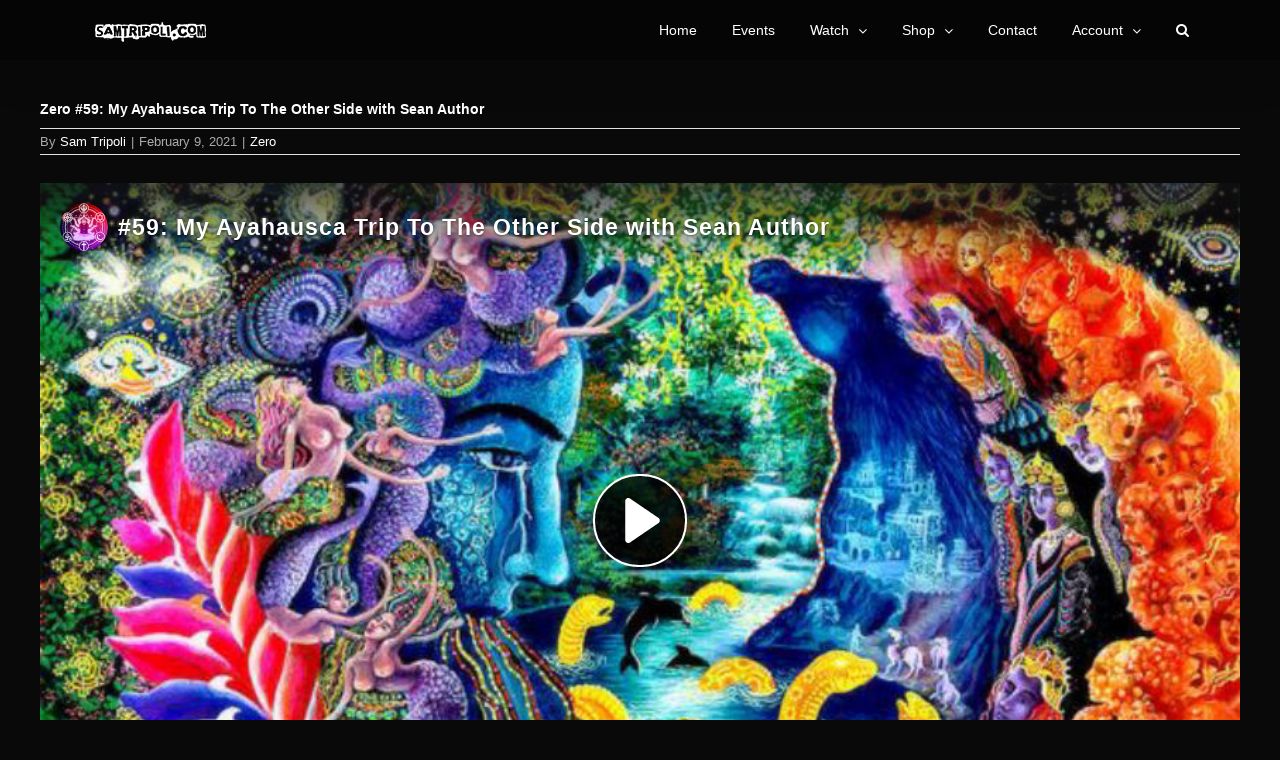

--- FILE ---
content_type: text/html; charset=UTF-8
request_url: https://samtripoli.com/59-my-ayahausca-trip-to-the-other-side-with-sean-author/
body_size: 23972
content:
<!DOCTYPE html>
<html class="avada-html-layout-wide avada-html-header-position-top" lang="en-US" prefix="og: http://ogp.me/ns# fb: http://ogp.me/ns/fb#">
<head>
	<meta http-equiv="X-UA-Compatible" content="IE=edge" />
	<meta http-equiv="Content-Type" content="text/html; charset=utf-8"/>
	<meta name="viewport" content="width=device-width, initial-scale=1" />
	<title>Zero #59: My Ayahausca Trip To The Other Side with Sean Author &#8211; SamTripoli.com</title>
<meta name='robots' content='max-image-preview:large' />
<link rel="alternate" type="application/rss+xml" title="SamTripoli.com &raquo; Feed" href="https://samtripoli.com/feed/" />
<link rel="alternate" type="application/rss+xml" title="SamTripoli.com &raquo; Comments Feed" href="https://samtripoli.com/comments/feed/" />
								<link rel="icon" href="https://samtripoli.com/wp-content/uploads/2021/02/favicon.png" type="image/png" />
		
		
		
				<link rel="alternate" type="application/rss+xml" title="SamTripoli.com &raquo; Zero #59: My Ayahausca Trip To The Other Side with Sean Author Comments Feed" href="https://samtripoli.com/59-my-ayahausca-trip-to-the-other-side-with-sean-author/feed/" />
<link rel="alternate" title="oEmbed (JSON)" type="application/json+oembed" href="https://samtripoli.com/wp-json/oembed/1.0/embed?url=https%3A%2F%2Fsamtripoli.com%2F59-my-ayahausca-trip-to-the-other-side-with-sean-author%2F" />
<link rel="alternate" title="oEmbed (XML)" type="text/xml+oembed" href="https://samtripoli.com/wp-json/oembed/1.0/embed?url=https%3A%2F%2Fsamtripoli.com%2F59-my-ayahausca-trip-to-the-other-side-with-sean-author%2F&#038;format=xml" />
					<meta name="description" content="Thank you so much for tuning in for another episode of Zero with Sam Tripoli. This episode I welcome martial artist and spiritual warrior Sean Author to the show to discuss the spiritual experience he had when he lost his grandma and"/>
				
		<meta property="og:locale" content="en_US"/>
		<meta property="og:type" content="article"/>
		<meta property="og:site_name" content="SamTripoli.com"/>
		<meta property="og:title" content="  Zero #59: My Ayahausca Trip To The Other Side with Sean Author"/>
				<meta property="og:description" content="Thank you so much for tuning in for another episode of Zero with Sam Tripoli. This episode I welcome martial artist and spiritual warrior Sean Author to the show to discuss the spiritual experience he had when he lost his grandma and"/>
				<meta property="og:url" content="https://samtripoli.com/59-my-ayahausca-trip-to-the-other-side-with-sean-author/"/>
										<meta property="article:published_time" content="2021-02-09T18:55:54-08:00"/>
							<meta property="article:modified_time" content="2022-11-25T21:18:31-08:00"/>
								<meta name="author" content="Sam Tripoli"/>
								<meta property="og:image" content="https://samtripoli.com/wp-content/uploads/2021/03/59-1.jpeg"/>
		<meta property="og:image:width" content="850"/>
		<meta property="og:image:height" content="480"/>
		<meta property="og:image:type" content="image/jpeg"/>
				<style id='wp-img-auto-sizes-contain-inline-css' type='text/css'>
img:is([sizes=auto i],[sizes^="auto," i]){contain-intrinsic-size:3000px 1500px}
/*# sourceURL=wp-img-auto-sizes-contain-inline-css */
</style>
<style id='wp-emoji-styles-inline-css' type='text/css'>

	img.wp-smiley, img.emoji {
		display: inline !important;
		border: none !important;
		box-shadow: none !important;
		height: 1em !important;
		width: 1em !important;
		margin: 0 0.07em !important;
		vertical-align: -0.1em !important;
		background: none !important;
		padding: 0 !important;
	}
/*# sourceURL=wp-emoji-styles-inline-css */
</style>
<style id='wp-block-library-inline-css' type='text/css'>
:root{--wp-block-synced-color:#7a00df;--wp-block-synced-color--rgb:122,0,223;--wp-bound-block-color:var(--wp-block-synced-color);--wp-editor-canvas-background:#ddd;--wp-admin-theme-color:#007cba;--wp-admin-theme-color--rgb:0,124,186;--wp-admin-theme-color-darker-10:#006ba1;--wp-admin-theme-color-darker-10--rgb:0,107,160.5;--wp-admin-theme-color-darker-20:#005a87;--wp-admin-theme-color-darker-20--rgb:0,90,135;--wp-admin-border-width-focus:2px}@media (min-resolution:192dpi){:root{--wp-admin-border-width-focus:1.5px}}.wp-element-button{cursor:pointer}:root .has-very-light-gray-background-color{background-color:#eee}:root .has-very-dark-gray-background-color{background-color:#313131}:root .has-very-light-gray-color{color:#eee}:root .has-very-dark-gray-color{color:#313131}:root .has-vivid-green-cyan-to-vivid-cyan-blue-gradient-background{background:linear-gradient(135deg,#00d084,#0693e3)}:root .has-purple-crush-gradient-background{background:linear-gradient(135deg,#34e2e4,#4721fb 50%,#ab1dfe)}:root .has-hazy-dawn-gradient-background{background:linear-gradient(135deg,#faaca8,#dad0ec)}:root .has-subdued-olive-gradient-background{background:linear-gradient(135deg,#fafae1,#67a671)}:root .has-atomic-cream-gradient-background{background:linear-gradient(135deg,#fdd79a,#004a59)}:root .has-nightshade-gradient-background{background:linear-gradient(135deg,#330968,#31cdcf)}:root .has-midnight-gradient-background{background:linear-gradient(135deg,#020381,#2874fc)}:root{--wp--preset--font-size--normal:16px;--wp--preset--font-size--huge:42px}.has-regular-font-size{font-size:1em}.has-larger-font-size{font-size:2.625em}.has-normal-font-size{font-size:var(--wp--preset--font-size--normal)}.has-huge-font-size{font-size:var(--wp--preset--font-size--huge)}.has-text-align-center{text-align:center}.has-text-align-left{text-align:left}.has-text-align-right{text-align:right}.has-fit-text{white-space:nowrap!important}#end-resizable-editor-section{display:none}.aligncenter{clear:both}.items-justified-left{justify-content:flex-start}.items-justified-center{justify-content:center}.items-justified-right{justify-content:flex-end}.items-justified-space-between{justify-content:space-between}.screen-reader-text{border:0;clip-path:inset(50%);height:1px;margin:-1px;overflow:hidden;padding:0;position:absolute;width:1px;word-wrap:normal!important}.screen-reader-text:focus{background-color:#ddd;clip-path:none;color:#444;display:block;font-size:1em;height:auto;left:5px;line-height:normal;padding:15px 23px 14px;text-decoration:none;top:5px;width:auto;z-index:100000}html :where(.has-border-color){border-style:solid}html :where([style*=border-top-color]){border-top-style:solid}html :where([style*=border-right-color]){border-right-style:solid}html :where([style*=border-bottom-color]){border-bottom-style:solid}html :where([style*=border-left-color]){border-left-style:solid}html :where([style*=border-width]){border-style:solid}html :where([style*=border-top-width]){border-top-style:solid}html :where([style*=border-right-width]){border-right-style:solid}html :where([style*=border-bottom-width]){border-bottom-style:solid}html :where([style*=border-left-width]){border-left-style:solid}html :where(img[class*=wp-image-]){height:auto;max-width:100%}:where(figure){margin:0 0 1em}html :where(.is-position-sticky){--wp-admin--admin-bar--position-offset:var(--wp-admin--admin-bar--height,0px)}@media screen and (max-width:600px){html :where(.is-position-sticky){--wp-admin--admin-bar--position-offset:0px}}

/*# sourceURL=wp-block-library-inline-css */
</style><link rel='stylesheet' id='wc-blocks-style-css' href='https://samtripoli.com/wp-content/plugins/woocommerce/assets/client/blocks/wc-blocks.css?ver=wc-10.4.3' type='text/css' media='all' />
<style id='global-styles-inline-css' type='text/css'>
:root{--wp--preset--aspect-ratio--square: 1;--wp--preset--aspect-ratio--4-3: 4/3;--wp--preset--aspect-ratio--3-4: 3/4;--wp--preset--aspect-ratio--3-2: 3/2;--wp--preset--aspect-ratio--2-3: 2/3;--wp--preset--aspect-ratio--16-9: 16/9;--wp--preset--aspect-ratio--9-16: 9/16;--wp--preset--color--black: #000000;--wp--preset--color--cyan-bluish-gray: #abb8c3;--wp--preset--color--white: #ffffff;--wp--preset--color--pale-pink: #f78da7;--wp--preset--color--vivid-red: #cf2e2e;--wp--preset--color--luminous-vivid-orange: #ff6900;--wp--preset--color--luminous-vivid-amber: #fcb900;--wp--preset--color--light-green-cyan: #7bdcb5;--wp--preset--color--vivid-green-cyan: #00d084;--wp--preset--color--pale-cyan-blue: #8ed1fc;--wp--preset--color--vivid-cyan-blue: #0693e3;--wp--preset--color--vivid-purple: #9b51e0;--wp--preset--color--awb-color-1: #ffffff;--wp--preset--color--awb-color-2: #f9f9fb;--wp--preset--color--awb-color-3: #f2f3f5;--wp--preset--color--awb-color-4: #efefef;--wp--preset--color--awb-color-5: #e2e2e2;--wp--preset--color--awb-color-6: #4a4e57;--wp--preset--color--awb-color-7: #212934;--wp--preset--color--awb-color-8: #000000;--wp--preset--color--awb-color-custom-10: #898989;--wp--preset--color--awb-color-custom-11: #333333;--wp--preset--color--awb-color-custom-12: #3e3e3e;--wp--preset--color--awb-color-custom-13: #161616;--wp--preset--color--awb-color-custom-14: #747474;--wp--preset--color--awb-color-custom-15: #383838;--wp--preset--color--awb-color-custom-16: rgba(255,255,255,0.8);--wp--preset--color--awb-color-custom-17: #aaa9a9;--wp--preset--color--awb-color-custom-18: rgba(242,243,245,0.7);--wp--preset--gradient--vivid-cyan-blue-to-vivid-purple: linear-gradient(135deg,rgb(6,147,227) 0%,rgb(155,81,224) 100%);--wp--preset--gradient--light-green-cyan-to-vivid-green-cyan: linear-gradient(135deg,rgb(122,220,180) 0%,rgb(0,208,130) 100%);--wp--preset--gradient--luminous-vivid-amber-to-luminous-vivid-orange: linear-gradient(135deg,rgb(252,185,0) 0%,rgb(255,105,0) 100%);--wp--preset--gradient--luminous-vivid-orange-to-vivid-red: linear-gradient(135deg,rgb(255,105,0) 0%,rgb(207,46,46) 100%);--wp--preset--gradient--very-light-gray-to-cyan-bluish-gray: linear-gradient(135deg,rgb(238,238,238) 0%,rgb(169,184,195) 100%);--wp--preset--gradient--cool-to-warm-spectrum: linear-gradient(135deg,rgb(74,234,220) 0%,rgb(151,120,209) 20%,rgb(207,42,186) 40%,rgb(238,44,130) 60%,rgb(251,105,98) 80%,rgb(254,248,76) 100%);--wp--preset--gradient--blush-light-purple: linear-gradient(135deg,rgb(255,206,236) 0%,rgb(152,150,240) 100%);--wp--preset--gradient--blush-bordeaux: linear-gradient(135deg,rgb(254,205,165) 0%,rgb(254,45,45) 50%,rgb(107,0,62) 100%);--wp--preset--gradient--luminous-dusk: linear-gradient(135deg,rgb(255,203,112) 0%,rgb(199,81,192) 50%,rgb(65,88,208) 100%);--wp--preset--gradient--pale-ocean: linear-gradient(135deg,rgb(255,245,203) 0%,rgb(182,227,212) 50%,rgb(51,167,181) 100%);--wp--preset--gradient--electric-grass: linear-gradient(135deg,rgb(202,248,128) 0%,rgb(113,206,126) 100%);--wp--preset--gradient--midnight: linear-gradient(135deg,rgb(2,3,129) 0%,rgb(40,116,252) 100%);--wp--preset--font-size--small: 9.75px;--wp--preset--font-size--medium: 20px;--wp--preset--font-size--large: 19.5px;--wp--preset--font-size--x-large: 42px;--wp--preset--font-size--normal: 13px;--wp--preset--font-size--xlarge: 26px;--wp--preset--font-size--huge: 39px;--wp--preset--spacing--20: 0.44rem;--wp--preset--spacing--30: 0.67rem;--wp--preset--spacing--40: 1rem;--wp--preset--spacing--50: 1.5rem;--wp--preset--spacing--60: 2.25rem;--wp--preset--spacing--70: 3.38rem;--wp--preset--spacing--80: 5.06rem;--wp--preset--shadow--natural: 6px 6px 9px rgba(0, 0, 0, 0.2);--wp--preset--shadow--deep: 12px 12px 50px rgba(0, 0, 0, 0.4);--wp--preset--shadow--sharp: 6px 6px 0px rgba(0, 0, 0, 0.2);--wp--preset--shadow--outlined: 6px 6px 0px -3px rgb(255, 255, 255), 6px 6px rgb(0, 0, 0);--wp--preset--shadow--crisp: 6px 6px 0px rgb(0, 0, 0);}:where(.is-layout-flex){gap: 0.5em;}:where(.is-layout-grid){gap: 0.5em;}body .is-layout-flex{display: flex;}.is-layout-flex{flex-wrap: wrap;align-items: center;}.is-layout-flex > :is(*, div){margin: 0;}body .is-layout-grid{display: grid;}.is-layout-grid > :is(*, div){margin: 0;}:where(.wp-block-columns.is-layout-flex){gap: 2em;}:where(.wp-block-columns.is-layout-grid){gap: 2em;}:where(.wp-block-post-template.is-layout-flex){gap: 1.25em;}:where(.wp-block-post-template.is-layout-grid){gap: 1.25em;}.has-black-color{color: var(--wp--preset--color--black) !important;}.has-cyan-bluish-gray-color{color: var(--wp--preset--color--cyan-bluish-gray) !important;}.has-white-color{color: var(--wp--preset--color--white) !important;}.has-pale-pink-color{color: var(--wp--preset--color--pale-pink) !important;}.has-vivid-red-color{color: var(--wp--preset--color--vivid-red) !important;}.has-luminous-vivid-orange-color{color: var(--wp--preset--color--luminous-vivid-orange) !important;}.has-luminous-vivid-amber-color{color: var(--wp--preset--color--luminous-vivid-amber) !important;}.has-light-green-cyan-color{color: var(--wp--preset--color--light-green-cyan) !important;}.has-vivid-green-cyan-color{color: var(--wp--preset--color--vivid-green-cyan) !important;}.has-pale-cyan-blue-color{color: var(--wp--preset--color--pale-cyan-blue) !important;}.has-vivid-cyan-blue-color{color: var(--wp--preset--color--vivid-cyan-blue) !important;}.has-vivid-purple-color{color: var(--wp--preset--color--vivid-purple) !important;}.has-black-background-color{background-color: var(--wp--preset--color--black) !important;}.has-cyan-bluish-gray-background-color{background-color: var(--wp--preset--color--cyan-bluish-gray) !important;}.has-white-background-color{background-color: var(--wp--preset--color--white) !important;}.has-pale-pink-background-color{background-color: var(--wp--preset--color--pale-pink) !important;}.has-vivid-red-background-color{background-color: var(--wp--preset--color--vivid-red) !important;}.has-luminous-vivid-orange-background-color{background-color: var(--wp--preset--color--luminous-vivid-orange) !important;}.has-luminous-vivid-amber-background-color{background-color: var(--wp--preset--color--luminous-vivid-amber) !important;}.has-light-green-cyan-background-color{background-color: var(--wp--preset--color--light-green-cyan) !important;}.has-vivid-green-cyan-background-color{background-color: var(--wp--preset--color--vivid-green-cyan) !important;}.has-pale-cyan-blue-background-color{background-color: var(--wp--preset--color--pale-cyan-blue) !important;}.has-vivid-cyan-blue-background-color{background-color: var(--wp--preset--color--vivid-cyan-blue) !important;}.has-vivid-purple-background-color{background-color: var(--wp--preset--color--vivid-purple) !important;}.has-black-border-color{border-color: var(--wp--preset--color--black) !important;}.has-cyan-bluish-gray-border-color{border-color: var(--wp--preset--color--cyan-bluish-gray) !important;}.has-white-border-color{border-color: var(--wp--preset--color--white) !important;}.has-pale-pink-border-color{border-color: var(--wp--preset--color--pale-pink) !important;}.has-vivid-red-border-color{border-color: var(--wp--preset--color--vivid-red) !important;}.has-luminous-vivid-orange-border-color{border-color: var(--wp--preset--color--luminous-vivid-orange) !important;}.has-luminous-vivid-amber-border-color{border-color: var(--wp--preset--color--luminous-vivid-amber) !important;}.has-light-green-cyan-border-color{border-color: var(--wp--preset--color--light-green-cyan) !important;}.has-vivid-green-cyan-border-color{border-color: var(--wp--preset--color--vivid-green-cyan) !important;}.has-pale-cyan-blue-border-color{border-color: var(--wp--preset--color--pale-cyan-blue) !important;}.has-vivid-cyan-blue-border-color{border-color: var(--wp--preset--color--vivid-cyan-blue) !important;}.has-vivid-purple-border-color{border-color: var(--wp--preset--color--vivid-purple) !important;}.has-vivid-cyan-blue-to-vivid-purple-gradient-background{background: var(--wp--preset--gradient--vivid-cyan-blue-to-vivid-purple) !important;}.has-light-green-cyan-to-vivid-green-cyan-gradient-background{background: var(--wp--preset--gradient--light-green-cyan-to-vivid-green-cyan) !important;}.has-luminous-vivid-amber-to-luminous-vivid-orange-gradient-background{background: var(--wp--preset--gradient--luminous-vivid-amber-to-luminous-vivid-orange) !important;}.has-luminous-vivid-orange-to-vivid-red-gradient-background{background: var(--wp--preset--gradient--luminous-vivid-orange-to-vivid-red) !important;}.has-very-light-gray-to-cyan-bluish-gray-gradient-background{background: var(--wp--preset--gradient--very-light-gray-to-cyan-bluish-gray) !important;}.has-cool-to-warm-spectrum-gradient-background{background: var(--wp--preset--gradient--cool-to-warm-spectrum) !important;}.has-blush-light-purple-gradient-background{background: var(--wp--preset--gradient--blush-light-purple) !important;}.has-blush-bordeaux-gradient-background{background: var(--wp--preset--gradient--blush-bordeaux) !important;}.has-luminous-dusk-gradient-background{background: var(--wp--preset--gradient--luminous-dusk) !important;}.has-pale-ocean-gradient-background{background: var(--wp--preset--gradient--pale-ocean) !important;}.has-electric-grass-gradient-background{background: var(--wp--preset--gradient--electric-grass) !important;}.has-midnight-gradient-background{background: var(--wp--preset--gradient--midnight) !important;}.has-small-font-size{font-size: var(--wp--preset--font-size--small) !important;}.has-medium-font-size{font-size: var(--wp--preset--font-size--medium) !important;}.has-large-font-size{font-size: var(--wp--preset--font-size--large) !important;}.has-x-large-font-size{font-size: var(--wp--preset--font-size--x-large) !important;}
/*# sourceURL=global-styles-inline-css */
</style>

<style id='classic-theme-styles-inline-css' type='text/css'>
/*! This file is auto-generated */
.wp-block-button__link{color:#fff;background-color:#32373c;border-radius:9999px;box-shadow:none;text-decoration:none;padding:calc(.667em + 2px) calc(1.333em + 2px);font-size:1.125em}.wp-block-file__button{background:#32373c;color:#fff;text-decoration:none}
/*# sourceURL=/wp-includes/css/classic-themes.min.css */
</style>
<link rel='stylesheet' id='prometheus-tour-events-style-css' href='https://samtripoli.com/wp-content/plugins/prometheus-tour-events/assets/css/tour-events.css?ver=1.0.1' type='text/css' media='all' />
<style id='woocommerce-inline-inline-css' type='text/css'>
.woocommerce form .form-row .required { visibility: visible; }
/*# sourceURL=woocommerce-inline-inline-css */
</style>
<link rel='stylesheet' id='wp-components-css' href='https://samtripoli.com/wp-includes/css/dist/components/style.min.css?ver=9f62b31a28b44f947bf0220584f2501f' type='text/css' media='all' />
<link rel='stylesheet' id='woocommerce_subscriptions_gifting-css' href='https://samtripoli.com/wp-content/plugins/woocommerce-subscriptions/assets/css/gifting/shortcode-checkout.css?ver=10.4.3' type='text/css' media='all' />
<link rel='stylesheet' id='wc-memberships-frontend-css' href='https://samtripoli.com/wp-content/plugins/woocommerce-memberships/assets/css/frontend/wc-memberships-frontend.min.css?ver=1.27.5' type='text/css' media='all' />
<link rel='stylesheet' id='avada-parent-stylesheet-css' href='https://samtripoli.com/wp-content/themes/Avada/style.css?ver=9f62b31a28b44f947bf0220584f2501f' type='text/css' media='all' />
<link rel='stylesheet' id='child-stylesheet-css' href='https://samtripoli.com/wp-content/themes/Avada-child/style.css?ver=1.1.0' type='text/css' media='all' />
<link rel='stylesheet' id='newsletter-css' href='https://samtripoli.com/wp-content/plugins/newsletter/style.css?ver=9.1.0' type='text/css' media='all' />
<link rel='stylesheet' id='wpdiscuz-frontend-css-css' href='https://samtripoli.com/wp-content/plugins/wpdiscuz/themes/default/style.css?ver=7.6.44' type='text/css' media='all' />
<style id='wpdiscuz-frontend-css-inline-css' type='text/css'>
 #wpdcom .wpd-blog-administrator .wpd-comment-label{color:#ffffff;background-color:#a335ee;border:none}#wpdcom .wpd-blog-administrator .wpd-comment-author, #wpdcom .wpd-blog-administrator .wpd-comment-author a{color:#a335ee}#wpdcom.wpd-layout-1 .wpd-comment .wpd-blog-administrator .wpd-avatar img{border-color:#a335ee}#wpdcom.wpd-layout-2 .wpd-comment.wpd-reply .wpd-comment-wrap.wpd-blog-administrator{border-left:3px solid #a335ee}#wpdcom.wpd-layout-2 .wpd-comment .wpd-blog-administrator .wpd-avatar img{border-bottom-color:#a335ee}#wpdcom.wpd-layout-3 .wpd-blog-administrator .wpd-comment-subheader{border-top:1px dashed #a335ee}#wpdcom.wpd-layout-3 .wpd-reply .wpd-blog-administrator .wpd-comment-right{border-left:1px solid #a335ee}#wpdcom .wpd-blog-editor .wpd-comment-label{color:#ffffff;background-color:#0070dd;border:none}#wpdcom .wpd-blog-editor .wpd-comment-author, #wpdcom .wpd-blog-editor .wpd-comment-author a{color:#0070dd}#wpdcom.wpd-layout-1 .wpd-comment .wpd-blog-editor .wpd-avatar img{border-color:#0070dd}#wpdcom.wpd-layout-2 .wpd-comment.wpd-reply .wpd-comment-wrap.wpd-blog-editor{border-left:3px solid #0070dd}#wpdcom.wpd-layout-2 .wpd-comment .wpd-blog-editor .wpd-avatar img{border-bottom-color:#0070dd}#wpdcom.wpd-layout-3 .wpd-blog-editor .wpd-comment-subheader{border-top:1px dashed #0070dd}#wpdcom.wpd-layout-3 .wpd-reply .wpd-blog-editor .wpd-comment-right{border-left:1px solid #0070dd}#wpdcom .wpd-blog-author .wpd-comment-label{color:#ffffff;background-color:#ffffff;border:none}#wpdcom .wpd-blog-author .wpd-comment-author, #wpdcom .wpd-blog-author .wpd-comment-author a{color:#ffffff}#wpdcom.wpd-layout-1 .wpd-comment .wpd-blog-author .wpd-avatar img{border-color:#ffffff}#wpdcom.wpd-layout-2 .wpd-comment .wpd-blog-author .wpd-avatar img{border-bottom-color:#ffffff}#wpdcom.wpd-layout-3 .wpd-blog-author .wpd-comment-subheader{border-top:1px dashed #ffffff}#wpdcom.wpd-layout-3 .wpd-reply .wpd-blog-author .wpd-comment-right{border-left:1px solid #ffffff}#wpdcom .wpd-blog-contributor .wpd-comment-label{color:#ffffff;background-color:#ffffff;border:none}#wpdcom .wpd-blog-contributor .wpd-comment-author, #wpdcom .wpd-blog-contributor .wpd-comment-author a{color:#ffffff}#wpdcom.wpd-layout-1 .wpd-comment .wpd-blog-contributor .wpd-avatar img{border-color:#ffffff}#wpdcom.wpd-layout-2 .wpd-comment .wpd-blog-contributor .wpd-avatar img{border-bottom-color:#ffffff}#wpdcom.wpd-layout-3 .wpd-blog-contributor .wpd-comment-subheader{border-top:1px dashed #ffffff}#wpdcom.wpd-layout-3 .wpd-reply .wpd-blog-contributor .wpd-comment-right{border-left:1px solid #ffffff}#wpdcom .wpd-blog-subscriber .wpd-comment-label{color:#ffffff;background-color:#ffffff;border:none}#wpdcom .wpd-blog-subscriber .wpd-comment-author, #wpdcom .wpd-blog-subscriber .wpd-comment-author a{color:#ffffff}#wpdcom.wpd-layout-2 .wpd-comment .wpd-blog-subscriber .wpd-avatar img{border-bottom-color:#ffffff}#wpdcom.wpd-layout-3 .wpd-blog-subscriber .wpd-comment-subheader{border-top:1px dashed #ffffff}#wpdcom .wpd-blog-customer .wpd-comment-label{color:#ffffff;background-color:#ffffff;border:none}#wpdcom .wpd-blog-customer .wpd-comment-author, #wpdcom .wpd-blog-customer .wpd-comment-author a{color:#ffffff}#wpdcom.wpd-layout-1 .wpd-comment .wpd-blog-customer .wpd-avatar img{border-color:#ffffff}#wpdcom.wpd-layout-2 .wpd-comment .wpd-blog-customer .wpd-avatar img{border-bottom-color:#ffffff}#wpdcom.wpd-layout-3 .wpd-blog-customer .wpd-comment-subheader{border-top:1px dashed #ffffff}#wpdcom.wpd-layout-3 .wpd-reply .wpd-blog-customer .wpd-comment-right{border-left:1px solid #ffffff}#wpdcom .wpd-blog-shop_manager .wpd-comment-label{color:#ffffff;background-color:#0070dd;border:none}#wpdcom .wpd-blog-shop_manager .wpd-comment-author, #wpdcom .wpd-blog-shop_manager .wpd-comment-author a{color:#0070dd}#wpdcom.wpd-layout-1 .wpd-comment .wpd-blog-shop_manager .wpd-avatar img{border-color:#0070dd}#wpdcom.wpd-layout-2 .wpd-comment .wpd-blog-shop_manager .wpd-avatar img{border-bottom-color:#0070dd}#wpdcom.wpd-layout-3 .wpd-blog-shop_manager .wpd-comment-subheader{border-top:1px dashed #0070dd}#wpdcom.wpd-layout-3 .wpd-reply .wpd-blog-shop_manager .wpd-comment-right{border-left:1px solid #0070dd}#wpdcom .wpd-blog-member .wpd-comment-label{color:#ffffff;background-color:#1eff00;border:none}#wpdcom .wpd-blog-member .wpd-comment-author, #wpdcom .wpd-blog-member .wpd-comment-author a{color:#1eff00}#wpdcom.wpd-layout-1 .wpd-comment .wpd-blog-member .wpd-avatar img{border-color:#1eff00}#wpdcom.wpd-layout-2 .wpd-comment .wpd-blog-member .wpd-avatar img{border-bottom-color:#1eff00}#wpdcom.wpd-layout-3 .wpd-blog-member .wpd-comment-subheader{border-top:1px dashed #1eff00}#wpdcom.wpd-layout-3 .wpd-reply .wpd-blog-member .wpd-comment-right{border-left:1px solid #1eff00}#wpdcom .wpd-blog-sam_tripoli .wpd-comment-label{color:#ffffff;background-color:#ff8000;border:none}#wpdcom .wpd-blog-sam_tripoli .wpd-comment-author, #wpdcom .wpd-blog-sam_tripoli .wpd-comment-author a{color:#ff8000}#wpdcom.wpd-layout-1 .wpd-comment .wpd-blog-sam_tripoli .wpd-avatar img{border-color:#ff8000}#wpdcom.wpd-layout-2 .wpd-comment .wpd-blog-sam_tripoli .wpd-avatar img{border-bottom-color:#ff8000}#wpdcom.wpd-layout-3 .wpd-blog-sam_tripoli .wpd-comment-subheader{border-top:1px dashed #ff8000}#wpdcom.wpd-layout-3 .wpd-reply .wpd-blog-sam_tripoli .wpd-comment-right{border-left:1px solid #ff8000}#wpdcom .wpd-blog-post_author .wpd-comment-label{color:#ffffff;background-color:#ffffff;border:none}#wpdcom .wpd-blog-post_author .wpd-comment-author, #wpdcom .wpd-blog-post_author .wpd-comment-author a{color:#ffffff}#wpdcom .wpd-blog-post_author .wpd-avatar img{border-color:#ffffff}#wpdcom.wpd-layout-1 .wpd-comment .wpd-blog-post_author .wpd-avatar img{border-color:#ffffff}#wpdcom.wpd-layout-2 .wpd-comment.wpd-reply .wpd-comment-wrap.wpd-blog-post_author{border-left:3px solid #ffffff}#wpdcom.wpd-layout-2 .wpd-comment .wpd-blog-post_author .wpd-avatar img{border-bottom-color:#ffffff}#wpdcom.wpd-layout-3 .wpd-blog-post_author .wpd-comment-subheader{border-top:1px dashed #ffffff}#wpdcom.wpd-layout-3 .wpd-reply .wpd-blog-post_author .wpd-comment-right{border-left:1px solid #ffffff}#wpdcom .wpd-blog-guest .wpd-comment-label{color:#ffffff;background-color:#c4c4c4;border:none}#wpdcom .wpd-blog-guest .wpd-comment-author, #wpdcom .wpd-blog-guest .wpd-comment-author a{color:#c4c4c4}#wpdcom.wpd-layout-3 .wpd-blog-guest .wpd-comment-subheader{border-top:1px dashed #c4c4c4}#comments, #respond, .comments-area, #wpdcom.wpd-dark{background:#090909;color:#CCCCCC}#wpdcom .ql-editor > *{color:#000000}#wpdcom .ql-editor::before{opacity:1;color:#DDDDDD}#wpdcom .ql-toolbar{border:1px solid #D1D1D1;border-top:none}#wpdcom .ql-container{background:#999999;border:1px solid #D1D1D1;border-bottom:none}#wpdcom .wpd-form-row .wpdiscuz-item input[type="text"], #wpdcom .wpd-form-row .wpdiscuz-item input[type="email"], #wpdcom .wpd-form-row .wpdiscuz-item input[type="url"], #wpdcom .wpd-form-row .wpdiscuz-item input[type="color"], #wpdcom .wpd-form-row .wpdiscuz-item input[type="date"], #wpdcom .wpd-form-row .wpdiscuz-item input[type="datetime"], #wpdcom .wpd-form-row .wpdiscuz-item input[type="datetime-local"], #wpdcom .wpd-form-row .wpdiscuz-item input[type="month"], #wpdcom .wpd-form-row .wpdiscuz-item input[type="number"], #wpdcom .wpd-form-row .wpdiscuz-item input[type="time"], #wpdcom textarea, #wpdcom select{background:#999999;border:1px solid #D1D1D1;color:#000000}#wpdcom.wpd-dark .wpdiscuz-item.wpd-field-select select.wpdiscuz_select, #wpdcom.wpd-dark select{background:#999999!important;border:1px solid #D1D1D1!important;color:#000000!important}#wpdcom .wpd-form-row .wpdiscuz-item textarea{border:1px solid #D1D1D1}#wpdcom input::placeholder, #wpdcom textarea::placeholder, #wpdcom input::-moz-placeholder, #wpdcom textarea::-webkit-input-placeholder{opacity:1;color:#DDDDDD}#wpdcom .wpd-comment-text{color:#CCCCCC}.lity-wrap .wpd-item a{color:#666}.lity-wrap .wpd-item a:hover{color:#222}.wpd-inline-shortcode.wpd-active{background-color:#666}#wpdcom .wpd-thread-head .wpd-thread-info{border-bottom:2px solid #ffffff}#wpdcom .wpd-thread-head .wpd-thread-info.wpd-reviews-tab svg{fill:#ffffff}#wpdcom .wpd-thread-head .wpdiscuz-user-settings{border-bottom:2px solid #ffffff}#wpdcom .wpd-thread-head .wpdiscuz-user-settings:hover{color:#ffffff}#wpdcom .wpd-comment .wpd-follow-link:hover{color:#ffffff}#wpdcom .wpd-comment-status .wpd-sticky{color:#ffffff}#wpdcom .wpd-thread-filter .wpdf-active{color:#ffffff;border-bottom-color:#ffffff}#wpdcom .wpd-comment-info-bar{border:1px dashed #ffffff;background:#ffffff}#wpdcom .wpd-comment-info-bar .wpd-current-view i{color:#ffffff}#wpdcom .wpd-filter-view-all:hover{background:#ffffff}#wpdcom .wpdiscuz-item .wpdiscuz-rating > label{color:#DDDDDD}#wpdcom .wpdiscuz-item .wpdiscuz-rating:not(:checked) > label:hover, .wpdiscuz-rating:not(:checked) > label:hover ~ label{}#wpdcom .wpdiscuz-item .wpdiscuz-rating > input ~ label:hover, #wpdcom .wpdiscuz-item .wpdiscuz-rating > input:not(:checked) ~ label:hover ~ label, #wpdcom .wpdiscuz-item .wpdiscuz-rating > input:not(:checked) ~ label:hover ~ label{color:#FFED85}#wpdcom .wpdiscuz-item .wpdiscuz-rating > input:checked ~ label:hover, #wpdcom .wpdiscuz-item .wpdiscuz-rating > input:checked ~ label:hover, #wpdcom .wpdiscuz-item .wpdiscuz-rating > label:hover ~ input:checked ~ label, #wpdcom .wpdiscuz-item .wpdiscuz-rating > input:checked + label:hover ~ label, #wpdcom .wpdiscuz-item .wpdiscuz-rating > input:checked ~ label:hover ~ label, .wpd-custom-field .wcf-active-star, #wpdcom .wpdiscuz-item .wpdiscuz-rating > input:checked ~ label{color:#FFD700}#wpd-post-rating .wpd-rating-wrap .wpd-rating-stars svg .wpd-star{fill:#DDDDDD}#wpd-post-rating .wpd-rating-wrap .wpd-rating-stars svg .wpd-active{fill:#FFD700}#wpd-post-rating .wpd-rating-wrap .wpd-rate-starts svg .wpd-star{fill:#DDDDDD}#wpd-post-rating .wpd-rating-wrap .wpd-rate-starts:hover svg .wpd-star{fill:#FFED85}#wpd-post-rating.wpd-not-rated .wpd-rating-wrap .wpd-rate-starts svg:hover ~ svg .wpd-star{fill:#DDDDDD}.wpdiscuz-post-rating-wrap .wpd-rating .wpd-rating-wrap .wpd-rating-stars svg .wpd-star{fill:#DDDDDD}.wpdiscuz-post-rating-wrap .wpd-rating .wpd-rating-wrap .wpd-rating-stars svg .wpd-active{fill:#FFD700}#wpdcom .wpd-comment .wpd-follow-active{color:#ff7a00}#wpdcom .page-numbers{color:#555;border:#555 1px solid}#wpdcom span.current{background:#555}#wpdcom.wpd-layout-1 .wpd-new-loaded-comment > .wpd-comment-wrap > .wpd-comment-right{background:#FFFAD6}#wpdcom.wpd-layout-2 .wpd-new-loaded-comment.wpd-comment > .wpd-comment-wrap > .wpd-comment-right{background:#FFFAD6}#wpdcom.wpd-layout-2 .wpd-new-loaded-comment.wpd-comment.wpd-reply > .wpd-comment-wrap > .wpd-comment-right{background:transparent}#wpdcom.wpd-layout-2 .wpd-new-loaded-comment.wpd-comment.wpd-reply > .wpd-comment-wrap{background:#FFFAD6}#wpdcom.wpd-layout-3 .wpd-new-loaded-comment.wpd-comment > .wpd-comment-wrap > .wpd-comment-right{background:#FFFAD6}#wpdcom .wpd-follow:hover i, #wpdcom .wpd-unfollow:hover i, #wpdcom .wpd-comment .wpd-follow-active:hover i{color:#ffffff}#wpdcom .wpdiscuz-readmore{cursor:pointer;color:#ffffff}.wpd-custom-field .wcf-pasiv-star, #wpcomm .wpdiscuz-item .wpdiscuz-rating > label{color:#DDDDDD}.wpd-wrapper .wpd-list-item.wpd-active{border-top:3px solid #ffffff}#wpdcom.wpd-layout-2 .wpd-comment.wpd-reply.wpd-unapproved-comment .wpd-comment-wrap{border-left:3px solid #FFFAD6}#wpdcom.wpd-layout-3 .wpd-comment.wpd-reply.wpd-unapproved-comment .wpd-comment-right{border-left:1px solid #FFFAD6}#wpdcom .wpd-prim-button{background-color:#000000;color:#eeeeee}#wpdcom .wpd_label__check i.wpdicon-on{color:#000000;border:1px solid #808080}#wpd-bubble-wrapper #wpd-bubble-all-comments-count{color:#ffffff}#wpd-bubble-wrapper > div{background-color:#ffffff}#wpd-bubble-wrapper > #wpd-bubble #wpd-bubble-add-message{background-color:#ffffff}#wpd-bubble-wrapper > #wpd-bubble #wpd-bubble-add-message::before{border-left-color:#ffffff;border-right-color:#ffffff}#wpd-bubble-wrapper.wpd-right-corner > #wpd-bubble #wpd-bubble-add-message::before{border-left-color:#ffffff;border-right-color:#ffffff}.wpd-inline-icon-wrapper path.wpd-inline-icon-first{fill:#ffffff}.wpd-inline-icon-count{background-color:#ffffff}.wpd-inline-icon-count::before{border-right-color:#ffffff}.wpd-inline-form-wrapper::before{border-bottom-color:#ffffff}.wpd-inline-form-question{background-color:#ffffff}.wpd-inline-form{background-color:#ffffff}.wpd-last-inline-comments-wrapper{border-color:#ffffff}.wpd-last-inline-comments-wrapper::before{border-bottom-color:#ffffff}.wpd-last-inline-comments-wrapper .wpd-view-all-inline-comments{background:#ffffff}.wpd-last-inline-comments-wrapper .wpd-view-all-inline-comments:hover,.wpd-last-inline-comments-wrapper .wpd-view-all-inline-comments:active,.wpd-last-inline-comments-wrapper .wpd-view-all-inline-comments:focus{background-color:#ffffff}#wpdcom .ql-snow .ql-tooltip[data-mode="link"]::before{content:"Enter link:"}#wpdcom .ql-snow .ql-tooltip.ql-editing a.ql-action::after{content:"Save"}.comments-area{width:auto}
/*# sourceURL=wpdiscuz-frontend-css-inline-css */
</style>
<link rel='stylesheet' id='wpdiscuz-fa-css' href='https://samtripoli.com/wp-content/plugins/wpdiscuz/assets/third-party/font-awesome-5.13.0/css/fa.min.css?ver=7.6.44' type='text/css' media='all' />
<link rel='stylesheet' id='wpdiscuz-combo-css-css' href='https://samtripoli.com/wp-content/plugins/wpdiscuz/assets/css/wpdiscuz-combo.min.css?ver=9f62b31a28b44f947bf0220584f2501f' type='text/css' media='all' />
<link rel='stylesheet' id='woocommerce-nyp-css' href='https://samtripoli.com/wp-content/plugins/woocommerce-name-your-price/assets/css/frontend/name-your-price.min.css?ver=3.7.0' type='text/css' media='all' />
<link rel='stylesheet' id='um_modal-css' href='https://samtripoli.com/wp-content/plugins/ultimate-member/assets/css/um-modal.min.css?ver=2.11.1' type='text/css' media='all' />
<link rel='stylesheet' id='um_ui-css' href='https://samtripoli.com/wp-content/plugins/ultimate-member/assets/libs/jquery-ui/jquery-ui.min.css?ver=1.13.2' type='text/css' media='all' />
<link rel='stylesheet' id='um_tipsy-css' href='https://samtripoli.com/wp-content/plugins/ultimate-member/assets/libs/tipsy/tipsy.min.css?ver=1.0.0a' type='text/css' media='all' />
<link rel='stylesheet' id='um_raty-css' href='https://samtripoli.com/wp-content/plugins/ultimate-member/assets/libs/raty/um-raty.min.css?ver=2.6.0' type='text/css' media='all' />
<link rel='stylesheet' id='select2-css' href='https://samtripoli.com/wp-content/plugins/ultimate-member/assets/libs/select2/select2.min.css?ver=4.0.13' type='text/css' media='all' />
<link rel='stylesheet' id='um_fileupload-css' href='https://samtripoli.com/wp-content/plugins/ultimate-member/assets/css/um-fileupload.min.css?ver=2.11.1' type='text/css' media='all' />
<link rel='stylesheet' id='um_confirm-css' href='https://samtripoli.com/wp-content/plugins/ultimate-member/assets/libs/um-confirm/um-confirm.min.css?ver=1.0' type='text/css' media='all' />
<link rel='stylesheet' id='um_datetime-css' href='https://samtripoli.com/wp-content/plugins/ultimate-member/assets/libs/pickadate/default.min.css?ver=3.6.2' type='text/css' media='all' />
<link rel='stylesheet' id='um_datetime_date-css' href='https://samtripoli.com/wp-content/plugins/ultimate-member/assets/libs/pickadate/default.date.min.css?ver=3.6.2' type='text/css' media='all' />
<link rel='stylesheet' id='um_datetime_time-css' href='https://samtripoli.com/wp-content/plugins/ultimate-member/assets/libs/pickadate/default.time.min.css?ver=3.6.2' type='text/css' media='all' />
<link rel='stylesheet' id='um_fonticons_ii-css' href='https://samtripoli.com/wp-content/plugins/ultimate-member/assets/libs/legacy/fonticons/fonticons-ii.min.css?ver=2.11.1' type='text/css' media='all' />
<link rel='stylesheet' id='um_fonticons_fa-css' href='https://samtripoli.com/wp-content/plugins/ultimate-member/assets/libs/legacy/fonticons/fonticons-fa.min.css?ver=2.11.1' type='text/css' media='all' />
<link rel='stylesheet' id='um_fontawesome-css' href='https://samtripoli.com/wp-content/plugins/ultimate-member/assets/css/um-fontawesome.min.css?ver=6.5.2' type='text/css' media='all' />
<link rel='stylesheet' id='um_common-css' href='https://samtripoli.com/wp-content/plugins/ultimate-member/assets/css/common.min.css?ver=2.11.1' type='text/css' media='all' />
<link rel='stylesheet' id='um_responsive-css' href='https://samtripoli.com/wp-content/plugins/ultimate-member/assets/css/um-responsive.min.css?ver=2.11.1' type='text/css' media='all' />
<link rel='stylesheet' id='um_styles-css' href='https://samtripoli.com/wp-content/plugins/ultimate-member/assets/css/um-styles.min.css?ver=2.11.1' type='text/css' media='all' />
<link rel='stylesheet' id='um_crop-css' href='https://samtripoli.com/wp-content/plugins/ultimate-member/assets/libs/cropper/cropper.min.css?ver=1.6.1' type='text/css' media='all' />
<link rel='stylesheet' id='um_profile-css' href='https://samtripoli.com/wp-content/plugins/ultimate-member/assets/css/um-profile.min.css?ver=2.11.1' type='text/css' media='all' />
<link rel='stylesheet' id='um_account-css' href='https://samtripoli.com/wp-content/plugins/ultimate-member/assets/css/um-account.min.css?ver=2.11.1' type='text/css' media='all' />
<link rel='stylesheet' id='um_misc-css' href='https://samtripoli.com/wp-content/plugins/ultimate-member/assets/css/um-misc.min.css?ver=2.11.1' type='text/css' media='all' />
<link rel='stylesheet' id='um_default_css-css' href='https://samtripoli.com/wp-content/plugins/ultimate-member/assets/css/um-old-default.min.css?ver=2.11.1' type='text/css' media='all' />
<link rel='stylesheet' id='fusion-dynamic-css-css' href='https://samtripoli.com/wp-content/uploads/fusion-styles/5972eb2ad48a6fde8ae6f6e2f76e0cd9.min.css?ver=3.14.2' type='text/css' media='all' />
<script type="text/javascript" src="https://samtripoli.com/wp-includes/js/jquery/jquery.min.js?ver=3.7.1" id="jquery-core-js"></script>
<script type="text/javascript" src="https://samtripoli.com/wp-includes/js/jquery/jquery-migrate.min.js?ver=3.4.1" id="jquery-migrate-js"></script>
<script type="text/javascript" src="https://samtripoli.com/wp-content/plugins/woocommerce/assets/js/jquery-blockui/jquery.blockUI.min.js?ver=2.7.0-wc.10.4.3" id="wc-jquery-blockui-js" defer="defer" data-wp-strategy="defer"></script>
<script type="text/javascript" id="wc-add-to-cart-js-extra">
/* <![CDATA[ */
var wc_add_to_cart_params = {"ajax_url":"/wp-admin/admin-ajax.php","wc_ajax_url":"/?wc-ajax=%%endpoint%%","i18n_view_cart":"View cart","cart_url":"https://samtripoli.com/cart/","is_cart":"","cart_redirect_after_add":"yes"};
//# sourceURL=wc-add-to-cart-js-extra
/* ]]> */
</script>
<script type="text/javascript" src="https://samtripoli.com/wp-content/plugins/woocommerce/assets/js/frontend/add-to-cart.min.js?ver=10.4.3" id="wc-add-to-cart-js" defer="defer" data-wp-strategy="defer"></script>
<script type="text/javascript" src="https://samtripoli.com/wp-content/plugins/woocommerce/assets/js/js-cookie/js.cookie.min.js?ver=2.1.4-wc.10.4.3" id="wc-js-cookie-js" defer="defer" data-wp-strategy="defer"></script>
<script type="text/javascript" id="woocommerce-js-extra">
/* <![CDATA[ */
var woocommerce_params = {"ajax_url":"/wp-admin/admin-ajax.php","wc_ajax_url":"/?wc-ajax=%%endpoint%%","i18n_password_show":"Show password","i18n_password_hide":"Hide password"};
//# sourceURL=woocommerce-js-extra
/* ]]> */
</script>
<script type="text/javascript" src="https://samtripoli.com/wp-content/plugins/woocommerce/assets/js/frontend/woocommerce.min.js?ver=10.4.3" id="woocommerce-js" defer="defer" data-wp-strategy="defer"></script>
<script type="text/javascript" id="WCPAY_ASSETS-js-extra">
/* <![CDATA[ */
var wcpayAssets = {"url":"https://samtripoli.com/wp-content/plugins/woocommerce-payments/dist/"};
//# sourceURL=WCPAY_ASSETS-js-extra
/* ]]> */
</script>
<script type="text/javascript" src="https://samtripoli.com/wp-content/plugins/ultimate-member/assets/js/um-gdpr.min.js?ver=2.11.1" id="um-gdpr-js"></script>
<link rel="https://api.w.org/" href="https://samtripoli.com/wp-json/" /><link rel="alternate" title="JSON" type="application/json" href="https://samtripoli.com/wp-json/wp/v2/posts/2684" /><link rel="EditURI" type="application/rsd+xml" title="RSD" href="https://samtripoli.com/xmlrpc.php?rsd" />

<link rel="canonical" href="https://samtripoli.com/59-my-ayahausca-trip-to-the-other-side-with-sean-author/" />
<link rel='shortlink' href='https://samtripoli.com/?p=2684' />
<style id="mystickymenu" type="text/css">#mysticky-nav { width:100%; position: static; height: auto !important; }#mysticky-nav.wrapfixed { position:fixed; left: 0px; margin-top:0px;  z-index: 99990; -webkit-transition: 0.3s; -moz-transition: 0.3s; -o-transition: 0.3s; transition: 0.3s; -ms-filter:"progid:DXImageTransform.Microsoft.Alpha(Opacity=90)"; filter: alpha(opacity=90); opacity:0.9; background-color: #f7f5e7;}#mysticky-nav.wrapfixed .myfixed{ background-color: #f7f5e7; position: relative;top: auto;left: auto;right: auto;}#mysticky-nav .myfixed { margin:0 auto; float:none; border:0px; background:none; max-width:100%; }</style>			<style type="text/css">
																															</style>
			<link rel="preload" href="https://samtripoli.com/wp-content/themes/Avada/includes/lib/assets/fonts/icomoon/awb-icons.woff" as="font" type="font/woff" crossorigin><link rel="preload" href="//samtripoli.com/wp-content/themes/Avada/includes/lib/assets/fonts/fontawesome/webfonts/fa-brands-400.woff2" as="font" type="font/woff2" crossorigin><link rel="preload" href="//samtripoli.com/wp-content/themes/Avada/includes/lib/assets/fonts/fontawesome/webfonts/fa-regular-400.woff2" as="font" type="font/woff2" crossorigin><link rel="preload" href="//samtripoli.com/wp-content/themes/Avada/includes/lib/assets/fonts/fontawesome/webfonts/fa-solid-900.woff2" as="font" type="font/woff2" crossorigin><style type="text/css" id="css-fb-visibility">@media screen and (max-width: 640px){.fusion-no-small-visibility{display:none !important;}body .sm-text-align-center{text-align:center !important;}body .sm-text-align-left{text-align:left !important;}body .sm-text-align-right{text-align:right !important;}body .sm-text-align-justify{text-align:justify !important;}body .sm-flex-align-center{justify-content:center !important;}body .sm-flex-align-flex-start{justify-content:flex-start !important;}body .sm-flex-align-flex-end{justify-content:flex-end !important;}body .sm-mx-auto{margin-left:auto !important;margin-right:auto !important;}body .sm-ml-auto{margin-left:auto !important;}body .sm-mr-auto{margin-right:auto !important;}body .fusion-absolute-position-small{position:absolute;width:100%;}.awb-sticky.awb-sticky-small{ position: sticky; top: var(--awb-sticky-offset,0); }}@media screen and (min-width: 641px) and (max-width: 1024px){.fusion-no-medium-visibility{display:none !important;}body .md-text-align-center{text-align:center !important;}body .md-text-align-left{text-align:left !important;}body .md-text-align-right{text-align:right !important;}body .md-text-align-justify{text-align:justify !important;}body .md-flex-align-center{justify-content:center !important;}body .md-flex-align-flex-start{justify-content:flex-start !important;}body .md-flex-align-flex-end{justify-content:flex-end !important;}body .md-mx-auto{margin-left:auto !important;margin-right:auto !important;}body .md-ml-auto{margin-left:auto !important;}body .md-mr-auto{margin-right:auto !important;}body .fusion-absolute-position-medium{position:absolute;width:100%;}.awb-sticky.awb-sticky-medium{ position: sticky; top: var(--awb-sticky-offset,0); }}@media screen and (min-width: 1025px){.fusion-no-large-visibility{display:none !important;}body .lg-text-align-center{text-align:center !important;}body .lg-text-align-left{text-align:left !important;}body .lg-text-align-right{text-align:right !important;}body .lg-text-align-justify{text-align:justify !important;}body .lg-flex-align-center{justify-content:center !important;}body .lg-flex-align-flex-start{justify-content:flex-start !important;}body .lg-flex-align-flex-end{justify-content:flex-end !important;}body .lg-mx-auto{margin-left:auto !important;margin-right:auto !important;}body .lg-ml-auto{margin-left:auto !important;}body .lg-mr-auto{margin-right:auto !important;}body .fusion-absolute-position-large{position:absolute;width:100%;}.awb-sticky.awb-sticky-large{ position: sticky; top: var(--awb-sticky-offset,0); }}</style>	<noscript><style>.woocommerce-product-gallery{ opacity: 1 !important; }</style></noscript>
	<style type="text/css" id="custom-background-css">
body.custom-background { background-color: #020202; }
</style>
			<script type="text/javascript">
			var doc = document.documentElement;
			doc.setAttribute( 'data-useragent', navigator.userAgent );
		</script>
		
	<link rel='stylesheet' id='wc-stripe-blocks-checkout-style-css' href='https://samtripoli.com/wp-content/plugins/woocommerce-gateway-stripe/build/upe-blocks.css?ver=5149cca93b0373758856' type='text/css' media='all' />
<link rel='stylesheet' id='cfturnstile-css-css' href='https://samtripoli.com/wp-content/plugins/simple-cloudflare-turnstile/css/cfturnstile.css?ver=1.2' type='text/css' media='all' />
</head>

<body class="wp-singular post-template-default single single-post postid-2684 single-format-standard custom-background wp-theme-Avada wp-child-theme-Avada-child theme-Avada woocommerce-no-js fusion-image-hovers fusion-pagination-sizing fusion-button_type-flat fusion-button_span-no fusion-button_gradient-linear avada-image-rollover-circle-yes avada-image-rollover-no fusion-body ltr fusion-sticky-header no-tablet-sticky-header no-mobile-sticky-header no-mobile-slidingbar no-mobile-totop avada-has-rev-slider-styles fusion-disable-outline fusion-sub-menu-fade mobile-logo-pos-left layout-wide-mode avada-has-boxed-modal-shadow- layout-scroll-offset-full avada-has-zero-margin-offset-top fusion-top-header menu-text-align-center fusion-woo-product-design-classic fusion-woo-shop-page-columns-4 fusion-woo-related-columns-4 fusion-woo-archive-page-columns-3 avada-has-woo-gallery-disabled woo-sale-badge-circle woo-outofstock-badge-top_bar mobile-menu-design-modern fusion-show-pagination-text fusion-header-layout-v1 avada-responsive avada-footer-fx-none avada-menu-highlight-style-textcolor fusion-search-form-clean fusion-main-menu-search-overlay fusion-avatar-circle avada-dropdown-styles avada-blog-layout-large avada-blog-archive-layout-large avada-header-shadow-yes avada-menu-icon-position-left avada-has-megamenu-shadow avada-has-mainmenu-dropdown-divider avada-has-header-100-width avada-has-mobile-menu-search avada-has-main-nav-search-icon avada-has-breadcrumb-mobile-hidden avada-has-titlebar-hide avada-has-pagination-width_height avada-flyout-menu-direction-fade avada-ec-views-v1" data-awb-post-id="2684">
		<a class="skip-link screen-reader-text" href="#content">Skip to content</a>

	<div id="boxed-wrapper">
		
		<div id="wrapper" class="fusion-wrapper">
			<div id="home" style="position:relative;top:-1px;"></div>
							
					
			<header class="fusion-header-wrapper fusion-header-shadow">
				<div class="fusion-header-v1 fusion-logo-alignment fusion-logo-left fusion-sticky-menu- fusion-sticky-logo-1 fusion-mobile-logo-1  fusion-mobile-menu-design-modern">
					<div class="fusion-header-sticky-height"></div>
<div class="fusion-header">
	<div class="fusion-row">
					<div class="fusion-logo" data-margin-top="0px" data-margin-bottom="0px" data-margin-left="0px" data-margin-right="0px">
			<a class="fusion-logo-link"  href="https://samtripoli.com/" >

						<!-- standard logo -->
			<img src="https://samtripoli.com/wp-content/uploads/2021/01/trip120x60text.png" srcset="https://samtripoli.com/wp-content/uploads/2021/01/trip120x60text.png 1x" width="120" height="60" alt="SamTripoli.com Logo" data-retina_logo_url="" class="fusion-standard-logo" />

											<!-- mobile logo -->
				<img src="https://samtripoli.com/wp-content/uploads/2021/01/trip120x60text.png" srcset="https://samtripoli.com/wp-content/uploads/2021/01/trip120x60text.png 1x" width="120" height="60" alt="SamTripoli.com Logo" data-retina_logo_url="" class="fusion-mobile-logo" />
			
											<!-- sticky header logo -->
				<img src="https://samtripoli.com/wp-content/uploads/2021/01/trip120x60text.png" srcset="https://samtripoli.com/wp-content/uploads/2021/01/trip120x60text.png 1x" width="120" height="60" alt="SamTripoli.com Logo" data-retina_logo_url="" class="fusion-sticky-logo" />
					</a>
		</div>		<nav class="fusion-main-menu" aria-label="Main Menu"><div class="fusion-overlay-search">		<form role="search" class="searchform fusion-search-form  fusion-search-form-clean" method="get" action="https://samtripoli.com/">
			<div class="fusion-search-form-content">

				
				<div class="fusion-search-field search-field">
					<label><span class="screen-reader-text">Search for:</span>
													<input type="search" value="" name="s" class="s" placeholder="Search..." required aria-required="true" aria-label="Search..."/>
											</label>
				</div>
				<div class="fusion-search-button search-button">
					<input type="submit" class="fusion-search-submit searchsubmit" aria-label="Search" value="&#xf002;" />
									</div>

				
			</div>


			
		</form>
		<div class="fusion-search-spacer"></div><a href="#" role="button" aria-label="Close Search" class="fusion-close-search"></a></div><ul id="menu-main-menu" class="fusion-menu"><li  id="menu-item-35"  class="menu-item menu-item-type-post_type menu-item-object-page menu-item-home menu-item-35"  data-item-id="35"><a  href="https://samtripoli.com/" class="fusion-textcolor-highlight"><span class="menu-text">Home</span></a></li><li  id="menu-item-17206"  class="menu-item menu-item-type-post_type menu-item-object-page menu-item-17206"  data-item-id="17206"><a  href="https://samtripoli.com/events/" class="fusion-textcolor-highlight"><span class="menu-text">Events</span></a></li><li  id="menu-item-9346"  class="menu-item menu-item-type-custom menu-item-object-custom menu-item-has-children menu-item-9346 fusion-dropdown-menu"  data-item-id="9346"><a  class="fusion-textcolor-highlight"><span class="menu-text">Watch</span> <span class="fusion-caret"><i class="fusion-dropdown-indicator" aria-hidden="true"></i></span></a><ul class="sub-menu"><li  id="menu-item-683"  class="menu-item menu-item-type-custom menu-item-object-custom menu-item-has-children menu-item-683 fusion-dropdown-submenu" ><a  class="fusion-textcolor-highlight"><span>Channels  ></span></a><ul class="sub-menu"><li  id="menu-item-38"  class="menu-item menu-item-type-post_type menu-item-object-page menu-item-38" ><a  href="https://samtripoli.com/broken-simulation/" class="fusion-textcolor-highlight"><span>Broken Simulation</span></a></li><li  id="menu-item-759"  class="menu-item menu-item-type-post_type menu-item-object-page menu-item-759" ><a  href="https://samtripoli.com/cash-daddies/" class="fusion-textcolor-highlight"><span>Cash Daddies</span></a></li><li  id="menu-item-9210"  class="menu-item menu-item-type-post_type menu-item-object-page menu-item-9210" ><a  href="https://samtripoli.com/deep-waters/" class="fusion-textcolor-highlight"><span>Deep Waters</span></a></li><li  id="menu-item-9209"  class="menu-item menu-item-type-post_type menu-item-object-page menu-item-9209" ><a  href="https://samtripoli.com/doomscrollin/" class="fusion-textcolor-highlight"><span>DoomScrollin</span></a></li><li  id="menu-item-5206"  class="menu-item menu-item-type-post_type menu-item-object-page menu-item-5206" ><a  href="https://samtripoli.com/opiate-of-the-asses/" class="fusion-textcolor-highlight"><span>Opiate of the Asses</span></a></li><li  id="menu-item-1326"  class="menu-item menu-item-type-post_type menu-item-object-page menu-item-1326" ><a  href="https://samtripoli.com/punch-drunk-sports/" class="fusion-textcolor-highlight"><span>Punch Drunk Sports</span></a></li><li  id="menu-item-41"  class="menu-item menu-item-type-post_type menu-item-object-page menu-item-41" ><a  href="https://samtripoli.com/tin-foil-hat/" class="fusion-textcolor-highlight"><span>Tin Foil Hat</span></a></li><li  id="menu-item-42"  class="menu-item menu-item-type-post_type menu-item-object-page menu-item-42" ><a  href="https://samtripoli.com/union-of-the-unwanted/" class="fusion-textcolor-highlight"><span>Union of the Unwanted</span></a></li><li  id="menu-item-6265"  class="menu-item menu-item-type-post_type menu-item-object-page menu-item-6265" ><a  href="https://samtripoli.com/zero-with-sam-tripoli/" class="fusion-textcolor-highlight"><span>Zero With Sam Tripoli</span></a></li></ul></li><li  id="menu-item-9344"  class="menu-item menu-item-type-custom menu-item-object-custom menu-item-9344 fusion-dropdown-submenu" ><a  href="https://samtripoli.com/stream" class="fusion-textcolor-highlight"><span><span class="fusion-megamenu-icon"><i class="glyphicon fa-video fas" aria-hidden="true"></i></span>Live</span></a></li><li  id="menu-item-9348"  class="menu-item menu-item-type-post_type menu-item-object-page menu-item-9348 fusion-dropdown-submenu" ><a  href="https://samtripoli.com/premium/" class="fusion-textcolor-highlight"><span><span class="fusion-megamenu-icon"><i class="glyphicon fa-fist-raised fas" aria-hidden="true"></i></span>Premium</span></a></li><li  id="menu-item-17784"  class="menu-item menu-item-type-taxonomy menu-item-object-category menu-item-has-children menu-item-17784 fusion-dropdown-submenu" ><a  href="https://samtripoli.com/category/specials/" class="fusion-textcolor-highlight"><span><span class="fusion-megamenu-icon"><i class="glyphicon fa-grin-squint fas" aria-hidden="true"></i></span>Specials ></span></a><ul class="sub-menu"><li  id="menu-item-12505"  class="menu-item menu-item-type-custom menu-item-object-custom menu-item-12505" ><a  href="https://samtripoli.com/why-is-everybody-gettin-quiet/" class="fusion-textcolor-highlight"><span>Why is Everybody Gettin Quiet?</span></a></li><li  id="menu-item-17780"  class="menu-item menu-item-type-post_type menu-item-object-post menu-item-17780" ><a  href="https://samtripoli.com/black-crack-robots-sam-tripolis-first-crowd-work-special/" class="fusion-textcolor-highlight"><span>Black Crack Robots</span></a></li><li  id="menu-item-17991"  class="menu-item menu-item-type-post_type menu-item-object-post menu-item-17991" ><a  href="https://samtripoli.com/potty-mouth-crowd-work-special-2-from-sam-tripoli/" class="fusion-textcolor-highlight"><span>POTTY MOUTH</span></a></li><li  id="menu-item-18378"  class="menu-item menu-item-type-custom menu-item-object-custom menu-item-18378" ><a  href="https://samtripoli.com/category/specials/" class="fusion-textcolor-highlight"><span>View More</span></a></li></ul></li></ul></li><li  id="menu-item-9328"  class="menu-item menu-item-type-custom menu-item-object-custom menu-item-has-children menu-item-9328 fusion-dropdown-menu"  data-item-id="9328"><a  class="fusion-textcolor-highlight"><span class="menu-text">Shop</span> <span class="fusion-caret"><i class="fusion-dropdown-indicator" aria-hidden="true"></i></span></a><ul class="sub-menu"><li  id="menu-item-9343"  class="menu-item menu-item-type-custom menu-item-object-custom menu-item-9343 fusion-dropdown-submenu" ><a  href="https://samtripoli.com/cart/" class="fusion-textcolor-highlight"><span>🛒 Cart</span></a></li><li  id="menu-item-9327"  class="menu-item menu-item-type-custom menu-item-object-custom menu-item-9327 fusion-dropdown-submenu" ><a  href="https://samtripoli.com/membership/" class="fusion-textcolor-highlight"><span><span class="fusion-megamenu-icon"><i class="glyphicon fa-star fas" aria-hidden="true"></i></span>Membership</span></a></li><li  id="menu-item-21594"  class="menu-item menu-item-type-custom menu-item-object-custom menu-item-21594 fusion-dropdown-submenu" ><a  href="https://samtripoli.com/donate" class="fusion-textcolor-highlight"><span><span class="fusion-megamenu-icon"><i class="glyphicon fa-hand-holding-heart fas" aria-hidden="true"></i></span>Donate</span></a></li><li  id="menu-item-5748"  class="menu-item menu-item-type-custom menu-item-object-custom menu-item-5748 fusion-dropdown-submenu" ><a  href="https://graphicvillain.patternbyetsy.com/shop/27366176/tin-foil-hat-podcast" class="fusion-textcolor-highlight"><span><span class="fusion-megamenu-icon"><i class="glyphicon fa-tshirt fas" aria-hidden="true"></i></span>Shirts</span></a></li></ul></li><li  id="menu-item-9484"  class="menu-item menu-item-type-post_type menu-item-object-page menu-item-9484"  data-item-id="9484"><a  href="https://samtripoli.com/contact/" class="fusion-textcolor-highlight"><span class="menu-text">Contact</span></a></li><li  id="menu-item-9329"  class="menu-item menu-item-type-custom menu-item-object-custom menu-item-has-children menu-item-9329 fusion-dropdown-menu"  data-item-id="9329"><a  class="fusion-textcolor-highlight"><span class="menu-text">Account</span> <span class="fusion-caret"><i class="fusion-dropdown-indicator" aria-hidden="true"></i></span></a><ul class="sub-menu"><li  id="menu-item-18500"  class="menu-item menu-item-type-post_type menu-item-object-page menu-item-18500 fusion-dropdown-submenu" ><a  href="https://samtripoli.com/login/" class="fusion-textcolor-highlight"><span>Login</span></a></li><li  id="menu-item-18502"  class="menu-item menu-item-type-post_type menu-item-object-page menu-item-18502 fusion-dropdown-submenu" ><a  href="https://samtripoli.com/register/" class="fusion-textcolor-highlight"><span>Register</span></a></li></ul></li><li class="fusion-custom-menu-item fusion-main-menu-search fusion-search-overlay"><a class="fusion-main-menu-icon" href="#" aria-label="Search" data-title="Search" title="Search" role="button" aria-expanded="false"></a></li></ul></nav>	<div class="fusion-mobile-menu-icons">
							<a href="#" class="fusion-icon awb-icon-bars" aria-label="Toggle mobile menu" aria-expanded="false"></a>
		
					<a href="#" class="fusion-icon awb-icon-search" aria-label="Toggle mobile search"></a>
		
		
			</div>

<nav class="fusion-mobile-nav-holder fusion-mobile-menu-text-align-left fusion-mobile-menu-indicator-hide" aria-label="Main Menu Mobile"></nav>

		
<div class="fusion-clearfix"></div>
<div class="fusion-mobile-menu-search">
			<form role="search" class="searchform fusion-search-form  fusion-search-form-clean" method="get" action="https://samtripoli.com/">
			<div class="fusion-search-form-content">

				
				<div class="fusion-search-field search-field">
					<label><span class="screen-reader-text">Search for:</span>
													<input type="search" value="" name="s" class="s" placeholder="Search..." required aria-required="true" aria-label="Search..."/>
											</label>
				</div>
				<div class="fusion-search-button search-button">
					<input type="submit" class="fusion-search-submit searchsubmit" aria-label="Search" value="&#xf002;" />
									</div>

				
			</div>


			
		</form>
		</div>
			</div>
</div>
				</div>
				<div class="fusion-clearfix"></div>
			</header>
								
							<div id="sliders-container" class="fusion-slider-visibility">
					</div>
				
					
							
			
						<main id="main" class="clearfix ">
				<div class="fusion-row" style="">

<section id="content" style="width: 100%;">
	
					<article id="post-2684" class="post post-2684 type-post status-publish format-standard has-post-thumbnail hentry category-zero">
															<div class="fusion-post-title-meta-wrap">
												<h1 class="entry-title fusion-post-title">Zero #59: My Ayahausca Trip To The Other Side with Sean Author</h1>									<div class="fusion-meta-info"><div class="fusion-meta-info-wrapper">By <span class="vcard"><span class="fn"><a href="https://samtripoli.com/author/samtripoli/" title="Posts by Sam Tripoli" rel="author">Sam Tripoli</a></span></span><span class="fusion-inline-sep">|</span><span class="updated rich-snippet-hidden">2022-11-25T13:18:31-08:00</span><span>February 9, 2021</span><span class="fusion-inline-sep">|</span><a href="https://samtripoli.com/category/zero/" rel="category tag">Zero</a><span class="fusion-inline-sep">|</span></div></div>					</div>
							
				
						<div class="post-content">
				<div class="videoWrapper privateVideo"><iframe src="https://vid.samtripoli.com/videos/embed/80cedda2-0f68-42dc-8595-4811d6a32a66?warningTitle=0&amp;peertubeLink=0" width="560" height="315" frameborder="0" sandbox="allow-same-origin allow-scripts allow-popups" allowfullscreen="allowfullscreen"></iframe></div>
<div><div class="fusion-fullwidth fullwidth-box fusion-builder-row-1 fusion-flex-container nonhundred-percent-fullwidth non-hundred-percent-height-scrolling" style="--awb-border-radius-top-left:0px;--awb-border-radius-top-right:0px;--awb-border-radius-bottom-right:0px;--awb-border-radius-bottom-left:0px;--awb-flex-wrap:wrap;" ><div class="fusion-builder-row fusion-row fusion-flex-align-items-flex-start fusion-flex-content-wrap" style="max-width:1248px;margin-left: calc(-4% / 2 );margin-right: calc(-4% / 2 );"><div class="fusion-layout-column fusion_builder_column fusion-builder-column-0 fusion_builder_column_1_1 1_1 fusion-flex-column" style="--awb-bg-size:cover;--awb-width-large:100%;--awb-margin-top-large:0px;--awb-spacing-right-large:1.92%;--awb-margin-bottom-large:20px;--awb-spacing-left-large:1.92%;--awb-width-medium:100%;--awb-order-medium:0;--awb-spacing-right-medium:1.92%;--awb-spacing-left-medium:1.92%;--awb-width-small:100%;--awb-order-small:0;--awb-spacing-right-small:1.92%;--awb-spacing-left-small:1.92%;"><div class="fusion-column-wrapper fusion-column-has-shadow fusion-flex-justify-content-flex-start fusion-content-layout-column"><div class="accordian fusion-accordian" style="--awb-border-size:1px;--awb-icon-size:16px;--awb-icon-alignment:left;--awb-hover-color:#f9f9fb;--awb-border-color:#e2e2e2;--awb-background-color:#ffffff;--awb-divider-color:#e2e2e2;--awb-divider-hover-color:#e2e2e2;--awb-icon-color:#7a7a7a;--awb-title-color:#ffffff;--awb-content-color:#aaa9a9;--awb-icon-box-color:#212934;--awb-toggle-hover-accent-color:var(--awb-color4);--awb-title-font-family:Arial, Helvetica, sans-serif;--awb-title-font-weight:700;--awb-title-font-style:normal;--awb-content-font-family:Arial, Helvetica, sans-serif;--awb-content-font-style:normal;--awb-content-font-weight:400;"><div class="panel-group fusion-toggle-icon-boxed" id="accordion-2684-1"><div class="fusion-panel panel-default panel-337dc699d51135ba2 fusion-toggle-has-divider" style="--awb-title-color:#ffffff;--awb-content-color:#aaa9a9;"><div class="panel-heading"><h4 class="panel-title toggle" id="toggle_337dc699d51135ba2"><a aria-expanded="false" aria-controls="337dc699d51135ba2" role="button" data-toggle="collapse" data-parent="#accordion-2684-1" data-target="#337dc699d51135ba2" href="#337dc699d51135ba2"><span class="fusion-toggle-icon-wrapper" aria-hidden="true"><i class="fa-fusion-box active-icon fa-angle-double-up fas" aria-hidden="true"></i><i class="fa-fusion-box inactive-icon fa-angle-double-down fas" aria-hidden="true"></i></span><span class="fusion-toggle-heading">Description</span></a></h4></div><div id="337dc699d51135ba2" class="panel-collapse collapse " aria-labelledby="toggle_337dc699d51135ba2"><div class="panel-body toggle-content fusion-clearfix"></div>
<div>
<div dir="ltr">
<div class="video-info-description-html">
<div class="video-info-description-html">
<p>Thank you so much for tuning in for another episode of Zero with Sam Tripoli. This episode I welcome martial artist and spiritual warrior Sean Author to the show to discuss the spiritual experience he had when he lost his grandma and what he learned on his Ayahuasca trip! Thank you for your support.</p>
<p>If you love this episode please give us a five star review.<span class="gmail-Apple-converted-space"> </span><span class="gmail-Apple-converted-space"> </span></p>
<p>If you would like to hear new episodes of this podcast please check out Zero on Rokfin.com.<span class="gmail-Apple-converted-space"> </span><span class="gmail-Apple-converted-space"> </span>I upload two new episodes every week to Rokfin.com/Zero.<span class="gmail-Apple-converted-space"> </span><span class="gmail-Apple-converted-space"> </span></p>
<p>Please join the Zero Telegram Group:</p>
<p><a href="https://t.me/zerowithsamtripoli">https://t.me/zerowithsamtripoli</a></p>
</div></div></div></div></div></div></div></div></div></p>
</div>
</div>
</div>
</div>
<div id='wpd-post-rating' class='wpd-not-rated'>
            <div class='wpd-rating-wrap'>
            <div class='wpd-rating-left'></div>
            <div class='wpd-rating-data'>
                <div class='wpd-rating-value'>
                    <span class='wpdrv'>0</span>
                    <span class='wpdrc'>0</span>
                    <span class='wpdrt'>votes</span></div>
                <div class='wpd-rating-title'>Article Rating</div>
                <div class='wpd-rating-stars'><svg xmlns='https://www.w3.org/2000/svg' viewBox='0 0 24 24'><path d='M0 0h24v24H0z' fill='none'/><path class='wpd-star' d='M12 17.27L18.18 21l-1.64-7.03L22 9.24l-7.19-.61L12 2 9.19 8.63 2 9.24l5.46 4.73L5.82 21z'/><path d='M0 0h24v24H0z' fill='none'/></svg><svg xmlns='https://www.w3.org/2000/svg' viewBox='0 0 24 24'><path d='M0 0h24v24H0z' fill='none'/><path class='wpd-star' d='M12 17.27L18.18 21l-1.64-7.03L22 9.24l-7.19-.61L12 2 9.19 8.63 2 9.24l5.46 4.73L5.82 21z'/><path d='M0 0h24v24H0z' fill='none'/></svg><svg xmlns='https://www.w3.org/2000/svg' viewBox='0 0 24 24'><path d='M0 0h24v24H0z' fill='none'/><path class='wpd-star' d='M12 17.27L18.18 21l-1.64-7.03L22 9.24l-7.19-.61L12 2 9.19 8.63 2 9.24l5.46 4.73L5.82 21z'/><path d='M0 0h24v24H0z' fill='none'/></svg><svg xmlns='https://www.w3.org/2000/svg' viewBox='0 0 24 24'><path d='M0 0h24v24H0z' fill='none'/><path class='wpd-star' d='M12 17.27L18.18 21l-1.64-7.03L22 9.24l-7.19-.61L12 2 9.19 8.63 2 9.24l5.46 4.73L5.82 21z'/><path d='M0 0h24v24H0z' fill='none'/></svg><svg xmlns='https://www.w3.org/2000/svg' viewBox='0 0 24 24'><path d='M0 0h24v24H0z' fill='none'/><path class='wpd-star' d='M12 17.27L18.18 21l-1.64-7.03L22 9.24l-7.19-.61L12 2 9.19 8.63 2 9.24l5.46 4.73L5.82 21z'/><path d='M0 0h24v24H0z' fill='none'/></svg></div><div class='wpd-rate-starts'><svg xmlns='https://www.w3.org/2000/svg' viewBox='0 0 24 24'><path d='M0 0h24v24H0z' fill='none'/><path class='wpd-star' d='M12 17.27L18.18 21l-1.64-7.03L22 9.24l-7.19-.61L12 2 9.19 8.63 2 9.24l5.46 4.73L5.82 21z'/><path d='M0 0h24v24H0z' fill='none'/></svg><svg xmlns='https://www.w3.org/2000/svg' viewBox='0 0 24 24'><path d='M0 0h24v24H0z' fill='none'/><path class='wpd-star' d='M12 17.27L18.18 21l-1.64-7.03L22 9.24l-7.19-.61L12 2 9.19 8.63 2 9.24l5.46 4.73L5.82 21z'/><path d='M0 0h24v24H0z' fill='none'/></svg><svg xmlns='https://www.w3.org/2000/svg' viewBox='0 0 24 24'><path d='M0 0h24v24H0z' fill='none'/><path class='wpd-star' d='M12 17.27L18.18 21l-1.64-7.03L22 9.24l-7.19-.61L12 2 9.19 8.63 2 9.24l5.46 4.73L5.82 21z'/><path d='M0 0h24v24H0z' fill='none'/></svg><svg xmlns='https://www.w3.org/2000/svg' viewBox='0 0 24 24'><path d='M0 0h24v24H0z' fill='none'/><path class='wpd-star' d='M12 17.27L18.18 21l-1.64-7.03L22 9.24l-7.19-.61L12 2 9.19 8.63 2 9.24l5.46 4.73L5.82 21z'/><path d='M0 0h24v24H0z' fill='none'/></svg><svg xmlns='https://www.w3.org/2000/svg' viewBox='0 0 24 24'><path d='M0 0h24v24H0z' fill='none'/><path class='wpd-star' d='M12 17.27L18.18 21l-1.64-7.03L22 9.24l-7.19-.61L12 2 9.19 8.63 2 9.24l5.46 4.73L5.82 21z'/><path d='M0 0h24v24H0z' fill='none'/></svg></div></div>
            <div class='wpd-rating-right'></div></div></div>							</div>

																<div class="fusion-sharing-box fusion-theme-sharing-box fusion-single-sharing-box">
		<h4>Share This Story, Choose Your Platform!</h4>
		<div class="fusion-social-networks"><div class="fusion-social-networks-wrapper"><a  class="fusion-social-network-icon fusion-tooltip fusion-facebook awb-icon-facebook" style="color:var(--sharing_social_links_icon_color);" data-placement="top" data-title="Facebook" data-toggle="tooltip" title="Facebook" href="https://www.facebook.com/sharer.php?u=https%3A%2F%2Fsamtripoli.com%2F59-my-ayahausca-trip-to-the-other-side-with-sean-author%2F&amp;t=Zero%20%2359%3A%20My%20Ayahausca%20Trip%20To%20The%20Other%20Side%20with%20Sean%20Author" target="_blank" rel="noreferrer"><span class="screen-reader-text">Facebook</span></a><a  class="fusion-social-network-icon fusion-tooltip fusion-twitter awb-icon-twitter" style="color:var(--sharing_social_links_icon_color);" data-placement="top" data-title="X" data-toggle="tooltip" title="X" href="https://x.com/intent/post?url=https%3A%2F%2Fsamtripoli.com%2F59-my-ayahausca-trip-to-the-other-side-with-sean-author%2F&amp;text=Zero%20%2359%3A%20My%20Ayahausca%20Trip%20To%20The%20Other%20Side%20with%20Sean%20Author" target="_blank" rel="noopener noreferrer"><span class="screen-reader-text">X</span></a><a  class="fusion-social-network-icon fusion-tooltip fusion-reddit awb-icon-reddit" style="color:var(--sharing_social_links_icon_color);" data-placement="top" data-title="Reddit" data-toggle="tooltip" title="Reddit" href="https://reddit.com/submit?url=https://samtripoli.com/59-my-ayahausca-trip-to-the-other-side-with-sean-author/&amp;title=Zero%20%2359%3A%20My%20Ayahausca%20Trip%20To%20The%20Other%20Side%20with%20Sean%20Author" target="_blank" rel="noopener noreferrer"><span class="screen-reader-text">Reddit</span></a><a  class="fusion-social-network-icon fusion-tooltip fusion-linkedin awb-icon-linkedin" style="color:var(--sharing_social_links_icon_color);" data-placement="top" data-title="LinkedIn" data-toggle="tooltip" title="LinkedIn" href="https://www.linkedin.com/shareArticle?mini=true&amp;url=https%3A%2F%2Fsamtripoli.com%2F59-my-ayahausca-trip-to-the-other-side-with-sean-author%2F&amp;title=Zero%20%2359%3A%20My%20Ayahausca%20Trip%20To%20The%20Other%20Side%20with%20Sean%20Author&amp;summary=Thank%20you%20so%20much%20for%20tuning%20in%20for%20another%20episode%20of%20Zero%20with%20Sam%20Tripoli.%20This%20episode%20I%20welcome%20martial%20artist%20and%20spiritual%20warrior%20Sean%20Author%20to%20the%20show%20to%20discuss%20the%20spiritual%20experience%20he%20had%20when%20he%20lost%20his%20grandma%20and" target="_blank" rel="noopener noreferrer"><span class="screen-reader-text">LinkedIn</span></a><a  class="fusion-social-network-icon fusion-tooltip fusion-whatsapp awb-icon-whatsapp" style="color:var(--sharing_social_links_icon_color);" data-placement="top" data-title="WhatsApp" data-toggle="tooltip" title="WhatsApp" href="https://api.whatsapp.com/send?text=https%3A%2F%2Fsamtripoli.com%2F59-my-ayahausca-trip-to-the-other-side-with-sean-author%2F" target="_blank" rel="noopener noreferrer"><span class="screen-reader-text">WhatsApp</span></a><a  class="fusion-social-network-icon fusion-tooltip fusion-tumblr awb-icon-tumblr" style="color:var(--sharing_social_links_icon_color);" data-placement="top" data-title="Tumblr" data-toggle="tooltip" title="Tumblr" href="https://www.tumblr.com/share/link?url=https%3A%2F%2Fsamtripoli.com%2F59-my-ayahausca-trip-to-the-other-side-with-sean-author%2F&amp;name=Zero%20%2359%3A%20My%20Ayahausca%20Trip%20To%20The%20Other%20Side%20with%20Sean%20Author&amp;description=Thank%20you%20so%20much%20for%20tuning%20in%20for%20another%20episode%20of%20Zero%20with%20Sam%20Tripoli.%20This%20episode%20I%20welcome%20martial%20artist%20and%20spiritual%20warrior%20Sean%20Author%20to%20the%20show%20to%20discuss%20the%20spiritual%20experience%20he%20had%20when%20he%20lost%20his%20grandma%20and" target="_blank" rel="noopener noreferrer"><span class="screen-reader-text">Tumblr</span></a><a  class="fusion-social-network-icon fusion-tooltip fusion-pinterest awb-icon-pinterest" style="color:var(--sharing_social_links_icon_color);" data-placement="top" data-title="Pinterest" data-toggle="tooltip" title="Pinterest" href="https://pinterest.com/pin/create/button/?url=https%3A%2F%2Fsamtripoli.com%2F59-my-ayahausca-trip-to-the-other-side-with-sean-author%2F&amp;description=Thank%20you%20so%20much%20for%20tuning%20in%20for%20another%20episode%20of%20Zero%20with%20Sam%20Tripoli.%20This%20episode%20I%20welcome%20martial%20artist%20and%20spiritual%20warrior%20Sean%20Author%20to%20the%20show%20to%20discuss%20the%20spiritual%20experience%20he%20had%20when%20he%20lost%20his%20grandma%20and&amp;media=https%3A%2F%2Fsamtripoli.com%2Fwp-content%2Fuploads%2F2021%2F03%2F59-1.jpeg" target="_blank" rel="noopener noreferrer"><span class="screen-reader-text">Pinterest</span></a><a  class="fusion-social-network-icon fusion-tooltip fusion-vk awb-icon-vk" style="color:var(--sharing_social_links_icon_color);" data-placement="top" data-title="Vk" data-toggle="tooltip" title="Vk" href="https://vk.com/share.php?url=https%3A%2F%2Fsamtripoli.com%2F59-my-ayahausca-trip-to-the-other-side-with-sean-author%2F&amp;title=Zero%20%2359%3A%20My%20Ayahausca%20Trip%20To%20The%20Other%20Side%20with%20Sean%20Author&amp;description=Thank%20you%20so%20much%20for%20tuning%20in%20for%20another%20episode%20of%20Zero%20with%20Sam%20Tripoli.%20This%20episode%20I%20welcome%20martial%20artist%20and%20spiritual%20warrior%20Sean%20Author%20to%20the%20show%20to%20discuss%20the%20spiritual%20experience%20he%20had%20when%20he%20lost%20his%20grandma%20and" target="_blank" rel="noopener noreferrer"><span class="screen-reader-text">Vk</span></a><a  class="fusion-social-network-icon fusion-tooltip fusion-xing awb-icon-xing" style="color:var(--sharing_social_links_icon_color);" data-placement="top" data-title="Xing" data-toggle="tooltip" title="Xing" href="https://www.xing.com/social_plugins/share/new?sc_p=xing-share&amp;h=1&amp;url=https%3A%2F%2Fsamtripoli.com%2F59-my-ayahausca-trip-to-the-other-side-with-sean-author%2F" target="_blank" rel="noopener noreferrer"><span class="screen-reader-text">Xing</span></a><a  class="fusion-social-network-icon fusion-tooltip fusion-mail awb-icon-mail fusion-last-social-icon" style="color:var(--sharing_social_links_icon_color);" data-placement="top" data-title="Email" data-toggle="tooltip" title="Email" href="mailto:?body=https://samtripoli.com/59-my-ayahausca-trip-to-the-other-side-with-sean-author/&amp;subject=Zero%20%2359%3A%20My%20Ayahausca%20Trip%20To%20The%20Other%20Side%20with%20Sean%20Author" target="_self" rel="noopener noreferrer"><span class="screen-reader-text">Email</span></a><div class="fusion-clearfix"></div></div></div>	</div>
													<section class="related-posts single-related-posts">
				<div class="fusion-title fusion-title-size-two sep-none fusion-sep-none" style="margin-top:10px;margin-bottom:15px;">
				<h2 class="title-heading-left" style="margin:0;">
					Related Posts				</h2>
			</div>
			
	
	
	
					<div class="awb-carousel awb-swiper awb-swiper-carousel fusion-carousel-title-below-image" data-imagesize="fixed" data-metacontent="yes" data-autoplay="yes" data-touchscroll="yes" data-columns="5" data-itemmargin="48px" data-itemwidth="180" data-scrollitems="1">
		<div class="swiper-wrapper">
																		<div class="swiper-slide">
					<div class="fusion-carousel-item-wrapper">
						<div  class="fusion-image-wrapper fusion-image-size-fixed" aria-haspopup="true">
							<a href="https://samtripoli.com/zero-95-the-discipline-of-divinity-with-gregory-kaminsky/" aria-label="Zero #95: The Discipline Of Divinity With Gregory Kaminsky">
								<img src="https://samtripoli.com/wp-content/uploads/2025/02/Z95-500x383.jpeg" srcset="https://samtripoli.com/wp-content/uploads/2025/02/Z95-500x383.jpeg 1x, https://samtripoli.com/wp-content/uploads/2025/02/Z95-500x383@2x.jpeg 2x" width="500" height="383" alt="Zero #95: The Discipline Of Divinity With Gregory Kaminsky" />
				</a>
							</div>
																				<h4 class="fusion-carousel-title">
								<a class="fusion-related-posts-title-link" href="https://samtripoli.com/zero-95-the-discipline-of-divinity-with-gregory-kaminsky/" target="_self" title="Zero #95: The Discipline Of Divinity With Gregory Kaminsky">Zero #95: The Discipline Of Divinity With Gregory Kaminsky</a>
							</h4>

							<div class="fusion-carousel-meta">
								
								<span class="fusion-date">February 22, 2025</span>

																	<span class="fusion-inline-sep">|</span>
									<span><a href="https://samtripoli.com/zero-95-the-discipline-of-divinity-with-gregory-kaminsky/#comments">1 Comment</a></span>
															</div><!-- fusion-carousel-meta -->
											</div><!-- fusion-carousel-item-wrapper -->
				</div>
															<div class="swiper-slide">
					<div class="fusion-carousel-item-wrapper">
						<div  class="fusion-image-wrapper fusion-image-size-fixed" aria-haspopup="true">
							<a href="https://samtripoli.com/zero-94-the-present-presents-presence-with-mark-steeves/" aria-label="Zero #94: The Present Presents Presence With Mark Steeves">
								<img src="https://samtripoli.com/wp-content/uploads/2024/04/Z94-500x383.jpeg" srcset="https://samtripoli.com/wp-content/uploads/2024/04/Z94-500x383.jpeg 1x, https://samtripoli.com/wp-content/uploads/2024/04/Z94-500x383@2x.jpeg 2x" width="500" height="383" alt="Zero #94: The Present Presents Presence With Mark Steeves" />
				</a>
							</div>
																				<h4 class="fusion-carousel-title">
								<a class="fusion-related-posts-title-link" href="https://samtripoli.com/zero-94-the-present-presents-presence-with-mark-steeves/" target="_self" title="Zero #94: The Present Presents Presence With Mark Steeves">Zero #94: The Present Presents Presence With Mark Steeves</a>
							</h4>

							<div class="fusion-carousel-meta">
								
								<span class="fusion-date">April 1, 2024</span>

																	<span class="fusion-inline-sep">|</span>
									<span><a href="https://samtripoli.com/zero-94-the-present-presents-presence-with-mark-steeves/#comments">3 Comments</a></span>
															</div><!-- fusion-carousel-meta -->
											</div><!-- fusion-carousel-item-wrapper -->
				</div>
															<div class="swiper-slide">
					<div class="fusion-carousel-item-wrapper">
						<div  class="fusion-image-wrapper fusion-image-size-fixed" aria-haspopup="true">
							<a href="https://samtripoli.com/zero-93-astral-projection-with-joe-rupe/" aria-label="Zero #93: Astral Projection with Joe Rupe">
								<img src="https://samtripoli.com/wp-content/uploads/2024/03/Z93-500x383.jpeg" srcset="https://samtripoli.com/wp-content/uploads/2024/03/Z93-500x383.jpeg 1x, https://samtripoli.com/wp-content/uploads/2024/03/Z93-500x383@2x.jpeg 2x" width="500" height="383" alt="Zero #93: Astral Projection with Joe Rupe" />
				</a>
							</div>
																				<h4 class="fusion-carousel-title">
								<a class="fusion-related-posts-title-link" href="https://samtripoli.com/zero-93-astral-projection-with-joe-rupe/" target="_self" title="Zero #93: Astral Projection with Joe Rupe">Zero #93: Astral Projection with Joe Rupe</a>
							</h4>

							<div class="fusion-carousel-meta">
								
								<span class="fusion-date">March 21, 2024</span>

																	<span class="fusion-inline-sep">|</span>
									<span><a href="https://samtripoli.com/zero-93-astral-projection-with-joe-rupe/#respond">0 Comments</a></span>
															</div><!-- fusion-carousel-meta -->
											</div><!-- fusion-carousel-item-wrapper -->
				</div>
															<div class="swiper-slide">
					<div class="fusion-carousel-item-wrapper">
						<div  class="fusion-image-wrapper fusion-image-size-fixed" aria-haspopup="true">
							<a href="https://samtripoli.com/zero-92-cosmic-revolt-with-miguel-connor/" aria-label="Zero #92: Cosmic Revolt with Miguel Connor">
								<img src="https://samtripoli.com/wp-content/uploads/2024/03/Z92-500x383.jpeg" srcset="https://samtripoli.com/wp-content/uploads/2024/03/Z92-500x383.jpeg 1x, https://samtripoli.com/wp-content/uploads/2024/03/Z92-500x383@2x.jpeg 2x" width="500" height="383" alt="Zero #92: Cosmic Revolt with Miguel Connor" />
				</a>
							</div>
																				<h4 class="fusion-carousel-title">
								<a class="fusion-related-posts-title-link" href="https://samtripoli.com/zero-92-cosmic-revolt-with-miguel-connor/" target="_self" title="Zero #92: Cosmic Revolt with Miguel Connor">Zero #92: Cosmic Revolt with Miguel Connor</a>
							</h4>

							<div class="fusion-carousel-meta">
								
								<span class="fusion-date">March 17, 2024</span>

																	<span class="fusion-inline-sep">|</span>
									<span><a href="https://samtripoli.com/zero-92-cosmic-revolt-with-miguel-connor/#comments">2 Comments</a></span>
															</div><!-- fusion-carousel-meta -->
											</div><!-- fusion-carousel-item-wrapper -->
				</div>
															<div class="swiper-slide">
					<div class="fusion-carousel-item-wrapper">
						<div  class="fusion-image-wrapper fusion-image-size-fixed" aria-haspopup="true">
							<a href="https://samtripoli.com/zero-91-energy-magic-with-chaney/" aria-label="Zero #91: Energy Magic with Chaney">
								<img src="https://samtripoli.com/wp-content/uploads/2023/12/Z91-500x383.jpeg" srcset="https://samtripoli.com/wp-content/uploads/2023/12/Z91-500x383.jpeg 1x, https://samtripoli.com/wp-content/uploads/2023/12/Z91-500x383@2x.jpeg 2x" width="500" height="383" alt="Zero #91: Energy Magic with Chaney" />
				</a>
							</div>
																				<h4 class="fusion-carousel-title">
								<a class="fusion-related-posts-title-link" href="https://samtripoli.com/zero-91-energy-magic-with-chaney/" target="_self" title="Zero #91: Energy Magic with Chaney">Zero #91: Energy Magic with Chaney</a>
							</h4>

							<div class="fusion-carousel-meta">
								
								<span class="fusion-date">December 1, 2023</span>

																	<span class="fusion-inline-sep">|</span>
									<span><a href="https://samtripoli.com/zero-91-energy-magic-with-chaney/#respond">0 Comments</a></span>
															</div><!-- fusion-carousel-meta -->
											</div><!-- fusion-carousel-item-wrapper -->
				</div>
															<div class="swiper-slide">
					<div class="fusion-carousel-item-wrapper">
						<div  class="fusion-image-wrapper fusion-image-size-fixed" aria-haspopup="true">
							<a href="https://samtripoli.com/zero-90-purpose-and-intention-with-bootsy-greenwood/" aria-label="Zero #90: Purpose and Intention with Bootsy Greenwood">
								<img src="https://samtripoli.com/wp-content/uploads/2023/11/Z90-500x383.jpeg" srcset="https://samtripoli.com/wp-content/uploads/2023/11/Z90-500x383.jpeg 1x, https://samtripoli.com/wp-content/uploads/2023/11/Z90-500x383@2x.jpeg 2x" width="500" height="383" alt="Zero #90: Purpose and Intention with Bootsy Greenwood" />
				</a>
							</div>
																				<h4 class="fusion-carousel-title">
								<a class="fusion-related-posts-title-link" href="https://samtripoli.com/zero-90-purpose-and-intention-with-bootsy-greenwood/" target="_self" title="Zero #90: Purpose and Intention with Bootsy Greenwood">Zero #90: Purpose and Intention with Bootsy Greenwood</a>
							</h4>

							<div class="fusion-carousel-meta">
								
								<span class="fusion-date">November 6, 2023</span>

																	<span class="fusion-inline-sep">|</span>
									<span><a href="https://samtripoli.com/zero-90-purpose-and-intention-with-bootsy-greenwood/#respond">0 Comments</a></span>
															</div><!-- fusion-carousel-meta -->
											</div><!-- fusion-carousel-item-wrapper -->
				</div>
															<div class="swiper-slide">
					<div class="fusion-carousel-item-wrapper">
						<div  class="fusion-image-wrapper fusion-image-size-fixed" aria-haspopup="true">
							<a href="https://samtripoli.com/zero-89-the-unity-consciousness-of-yoga-with-yogi-zorananda-glamoclija/" aria-label="Zero #89: The Unity Consciousness of Yoga with Yogi Zorananda Glamoclija">
								<img src="https://samtripoli.com/wp-content/uploads/2023/10/Z89-500x383.jpeg" srcset="https://samtripoli.com/wp-content/uploads/2023/10/Z89-500x383.jpeg 1x, https://samtripoli.com/wp-content/uploads/2023/10/Z89-500x383@2x.jpeg 2x" width="500" height="383" alt="Zero #89: The Unity Consciousness of Yoga with Yogi Zorananda Glamoclija" />
				</a>
							</div>
																				<h4 class="fusion-carousel-title">
								<a class="fusion-related-posts-title-link" href="https://samtripoli.com/zero-89-the-unity-consciousness-of-yoga-with-yogi-zorananda-glamoclija/" target="_self" title="Zero #89: The Unity Consciousness of Yoga with Yogi Zorananda Glamoclija">Zero #89: The Unity Consciousness of Yoga with Yogi Zorananda Glamoclija</a>
							</h4>

							<div class="fusion-carousel-meta">
								
								<span class="fusion-date">October 28, 2023</span>

																	<span class="fusion-inline-sep">|</span>
									<span><a href="https://samtripoli.com/zero-89-the-unity-consciousness-of-yoga-with-yogi-zorananda-glamoclija/#respond">0 Comments</a></span>
															</div><!-- fusion-carousel-meta -->
											</div><!-- fusion-carousel-item-wrapper -->
				</div>
															<div class="swiper-slide">
					<div class="fusion-carousel-item-wrapper">
						<div  class="fusion-image-wrapper fusion-image-size-fixed" aria-haspopup="true">
							<a href="https://samtripoli.com/zero-88-the-infinite-of-love-with-rev-peter-panagore/" aria-label="Zero #88: The Infinite Of Love With Rev. Peter Panagore">
								<img src="https://samtripoli.com/wp-content/uploads/2023/08/Z88-500x383.jpeg" srcset="https://samtripoli.com/wp-content/uploads/2023/08/Z88-500x383.jpeg 1x, https://samtripoli.com/wp-content/uploads/2023/08/Z88-500x383@2x.jpeg 2x" width="500" height="383" alt="Zero #88: The Infinite Of Love With Rev. Peter Panagore" />
				</a>
							</div>
																				<h4 class="fusion-carousel-title">
								<a class="fusion-related-posts-title-link" href="https://samtripoli.com/zero-88-the-infinite-of-love-with-rev-peter-panagore/" target="_self" title="Zero #88: The Infinite Of Love With Rev. Peter Panagore">Zero #88: The Infinite Of Love With Rev. Peter Panagore</a>
							</h4>

							<div class="fusion-carousel-meta">
								
								<span class="fusion-date">August 31, 2023</span>

																	<span class="fusion-inline-sep">|</span>
									<span><a href="https://samtripoli.com/zero-88-the-infinite-of-love-with-rev-peter-panagore/#respond">0 Comments</a></span>
															</div><!-- fusion-carousel-meta -->
											</div><!-- fusion-carousel-item-wrapper -->
				</div>
															<div class="swiper-slide">
					<div class="fusion-carousel-item-wrapper">
						<div  class="fusion-image-wrapper fusion-image-size-fixed" aria-haspopup="true">
							<a href="https://samtripoli.com/zero-87-ego-death-and-weaponized-empathy-with-estee-astra/" aria-label="Zero #87: Ego death and Weaponized Empathy with Estee Astra">
								<img src="https://samtripoli.com/wp-content/uploads/2023/08/Z87-500x383.jpeg" srcset="https://samtripoli.com/wp-content/uploads/2023/08/Z87-500x383.jpeg 1x, https://samtripoli.com/wp-content/uploads/2023/08/Z87-500x383@2x.jpeg 2x" width="500" height="383" alt="Zero #87: Ego death and Weaponized Empathy with Estee Astra" />
				</a>
							</div>
																				<h4 class="fusion-carousel-title">
								<a class="fusion-related-posts-title-link" href="https://samtripoli.com/zero-87-ego-death-and-weaponized-empathy-with-estee-astra/" target="_self" title="Zero #87: Ego death and Weaponized Empathy with Estee Astra">Zero #87: Ego death and Weaponized Empathy with Estee Astra</a>
							</h4>

							<div class="fusion-carousel-meta">
								
								<span class="fusion-date">August 27, 2023</span>

																	<span class="fusion-inline-sep">|</span>
									<span><a href="https://samtripoli.com/zero-87-ego-death-and-weaponized-empathy-with-estee-astra/#comments">1 Comment</a></span>
															</div><!-- fusion-carousel-meta -->
											</div><!-- fusion-carousel-item-wrapper -->
				</div>
															<div class="swiper-slide">
					<div class="fusion-carousel-item-wrapper">
						<div  class="fusion-image-wrapper fusion-image-size-fixed" aria-haspopup="true">
							<a href="https://samtripoli.com/zero-86-yoga-of-the-divine-vibration-with-sri-yogi-hari/" aria-label="Zero #86: Yoga Of The Divine Vibration With Sri Yogi Hari">
								<img src="https://samtripoli.com/wp-content/uploads/2023/08/Z86-500x383.jpeg" srcset="https://samtripoli.com/wp-content/uploads/2023/08/Z86-500x383.jpeg 1x, https://samtripoli.com/wp-content/uploads/2023/08/Z86-500x383@2x.jpeg 2x" width="500" height="383" alt="Zero #86: Yoga Of The Divine Vibration With Sri Yogi Hari" />
				</a>
							</div>
																				<h4 class="fusion-carousel-title">
								<a class="fusion-related-posts-title-link" href="https://samtripoli.com/zero-86-yoga-of-the-divine-vibration-with-sri-yogi-hari/" target="_self" title="Zero #86: Yoga Of The Divine Vibration With Sri Yogi Hari">Zero #86: Yoga Of The Divine Vibration With Sri Yogi Hari</a>
							</h4>

							<div class="fusion-carousel-meta">
								
								<span class="fusion-date">August 8, 2023</span>

																	<span class="fusion-inline-sep">|</span>
									<span><a href="https://samtripoli.com/zero-86-yoga-of-the-divine-vibration-with-sri-yogi-hari/#respond">0 Comments</a></span>
															</div><!-- fusion-carousel-meta -->
											</div><!-- fusion-carousel-item-wrapper -->
				</div>
					</div><!-- swiper-wrapper -->
				<div class="awb-swiper-button awb-swiper-button-prev"><i class="awb-icon-angle-left"></i></div><div class="awb-swiper-button awb-swiper-button-next"><i class="awb-icon-angle-right"></i></div>	</div><!-- fusion-carousel -->
</section><!-- related-posts -->


													    <div class="wpdiscuz_top_clearing"></div>
    <div id='comments' class='comments-area'><div id='respond' style='width: 0;height: 0;clear: both;margin: 0;padding: 0;'></div>    <div id="wpdcom" class="wpdiscuz_unauth wpd-dark wpd-layout-1 wpd-comments-open">
                    <div class="wc_social_plugin_wrapper">
                            </div>
            <div class="wpd-form-wrap">
                <div class="wpd-form-head">
                                            <div class="wpd-sbs-toggle">
                            <i class="far fa-envelope"></i> <span
                                class="wpd-sbs-title">Subscribe</span>
                            <i class="fas fa-caret-down"></i>
                        </div>
                                            <div class="wpd-auth">
                                                <div class="wpd-login">
                            <a href="https://samtripoli.com/wp-login.php?redirect_to=https%3A%2F%2Fsamtripoli.com%2F59-my-ayahausca-trip-to-the-other-side-with-sean-author%2F"><i class='fas fa-sign-in-alt'></i> Login</a>                        </div>
                    </div>
                </div>
                                                    <div class="wpdiscuz-subscribe-bar wpdiscuz-hidden">
                                                    <form action="https://samtripoli.com/wp-admin/admin-ajax.php?action=wpdAddSubscription"
                                  method="post" id="wpdiscuz-subscribe-form">
                                <div class="wpdiscuz-subscribe-form-intro">Notify of </div>
                                <div class="wpdiscuz-subscribe-form-option"
                                     style="width:40%;">
                                    <select class="wpdiscuz_select" name="wpdiscuzSubscriptionType">
                                                                                    <option value="post">new follow-up comments</option>
                                                                                                                                <option
                                                value="all_comment" >new replies to my comments</option>
                                                                                </select>
                                </div>
                                                                    <div class="wpdiscuz-item wpdiscuz-subscribe-form-email">
                                        <input class="email" type="email" name="wpdiscuzSubscriptionEmail"
                                               required="required" value=""
                                               placeholder="Email"/>
                                    </div>
                                                                    <div class="wpdiscuz-subscribe-form-button">
                                    <input id="wpdiscuz_subscription_button" class="wpd-prim-button wpd_not_clicked"
                                           type="submit"
                                           value="&rsaquo;"
                                           name="wpdiscuz_subscription_button"/>
                                </div>
                                <input type="hidden" id="wpdiscuz_subscribe_form_nonce" name="wpdiscuz_subscribe_form_nonce" value="87a1c500ff" /><input type="hidden" name="_wp_http_referer" value="/59-my-ayahausca-trip-to-the-other-side-with-sean-author/" />                            </form>
                                                </div>
                            <div
            class="wpd-form wpd-form-wrapper wpd-main-form-wrapper" id='wpd-main-form-wrapper-0_0'>
                                </div>
                <div id="wpdiscuz_hidden_secondary_form" style="display: none;">
                    <div
            class="wpd-form wpd-form-wrapper wpd-secondary-form-wrapper" id='wpd-secondary-form-wrapper-wpdiscuzuniqueid' style='display: none;'>
                            <div class="wpd-secondary-forms-social-content"></div>
                <div class="clearfix"></div>
                                </div>
                </div>
                            <div class="wpd-login-to-comment">Please login to comment</div>
                                </div>
                        <div id="wpd-threads" class="wpd-thread-wrapper">
                <div class="wpd-thread-head">
                    <div class="wpd-thread-info "
                         data-comments-count="0">
                        <span class='wpdtc' title='0'>0</span> Comments                    </div>
                                        <div class="wpd-space"></div>
                    <div class="wpd-thread-filter">
                                                    <div class="wpd-filter wpdf-reacted wpd_not_clicked wpdiscuz-hidden"
                                 wpd-tooltip="Most reacted comment">
                                <i class="fas fa-bolt"></i></div>
                                                        <div class="wpd-filter wpdf-hottest wpd_not_clicked wpdiscuz-hidden"
                                 wpd-tooltip="Hottest comment thread">
                                <i class="fas fa-fire"></i></div>
                                                        <div class="wpd-filter wpdf-sorting wpdiscuz-hidden">
                                                                        <span class="wpdiscuz-sort-button wpdiscuz-vote-sort-up wpdiscuz-sort-button-active"
                                              data-sorting="by_vote">Most Voted</span>
                                                                        <i class="fas fa-sort-down"></i>
                                <div class="wpdiscuz-sort-buttons">
                                                                            <span class="wpdiscuz-sort-button wpdiscuz-date-sort-desc"
                                              data-sorting="newest">Newest</span>
                                                                                <span class="wpdiscuz-sort-button wpdiscuz-date-sort-asc"
                                              data-sorting="oldest">Oldest</span>
                                                                        </div>
                            </div>
                                                </div>
                </div>
                <div class="wpd-comment-info-bar">
                    <div class="wpd-current-view"><i
                            class="fas fa-quote-left"></i> Inline Feedbacks                    </div>
                    <div class="wpd-filter-view-all">View all comments</div>
                </div>
                                <div class="wpd-thread-list">
                                        <div class="wpdiscuz-comment-pagination">
                                            </div>
                </div>
            </div>
                </div>
        </div>
    <div id="wpdiscuz-loading-bar"
         class="wpdiscuz-loading-bar-unauth"></div>
    <div id="wpdiscuz-comment-message"
         class="wpdiscuz-comment-message-unauth"></div>
    													</article>
	</section>
						
					</div>  <!-- fusion-row -->
				</main>  <!-- #main -->
				
				
								
					
		<div class="fusion-footer">
				
	
	<footer id="footer" class="fusion-footer-copyright-area fusion-footer-copyright-center">
		<div class="fusion-row">
			<div class="fusion-copyright-content">

				<div class="fusion-copyright-notice">
		<div>
		Copyright 2020-2025 | <a href="https://samtripoli.com">Sam Tripoli</a> | All Rights Reserved	</div>
</div>
<div class="fusion-social-links-footer">
	<div class="fusion-social-networks"><div class="fusion-social-networks-wrapper"><a  class="fusion-social-network-icon fusion-tooltip fusion-facebook awb-icon-facebook" style data-placement="top" data-title="Facebook" data-toggle="tooltip" title="Facebook" href="https://www.facebook.com/samtripoli" target="_blank" rel="noreferrer"><span class="screen-reader-text">Facebook</span></a><a  class="fusion-social-network-icon fusion-tooltip fusion-instagram awb-icon-instagram" style data-placement="top" data-title="Instagram" data-toggle="tooltip" title="Instagram" href="https://www.instagram.com/samtripoli/" target="_blank" rel="noopener noreferrer"><span class="screen-reader-text">Instagram</span></a><a  class="awb-custom-icon fusion-social-network-icon fusion-tooltip fa-comments fas" style="position:relative;" data-placement="top" data-title="Element" data-toggle="tooltip" title="Element" href="https://matrix.to/#/#nukedsocial:nuked.social" target="_blank" rel="noopener noreferrer"><span class="screen-reader-text">Element</span></a><a  class="awb-custom-icon fusion-social-network-icon fusion-tooltip fa-user-friends fas" style="position:relative;" data-placement="top" data-title="Mastodon" data-toggle="tooltip" title="Mastodon" href="https://nuked.social/" target="_blank" rel="noopener noreferrer"><span class="screen-reader-text">Mastodon</span></a><a  class="awb-custom-icon fusion-social-network-icon fusion-tooltip fa-headset fas" style="position:relative;" data-placement="top" data-title="Jitsi" data-toggle="tooltip" title="Jitsi" href="https://talk.nuked.social" target="_blank" rel="noopener noreferrer"><span class="screen-reader-text">Jitsi</span></a><a  class="fusion-social-network-icon fusion-tooltip fusion-discord awb-icon-discord" style data-placement="top" data-title="Discord" data-toggle="tooltip" title="Discord" href="https://discord.gg/fUEPSDuTmP" target="_blank" rel="noopener noreferrer"><span class="screen-reader-text">Discord</span></a><a  class="awb-custom-icon fusion-social-network-icon fusion-tooltip fa-play fas fusion-last-social-icon" style="position:relative;" data-placement="top" data-title="PeerTube" data-toggle="tooltip" title="PeerTube" href="https://watch.nuked.social" target="_blank" rel="noopener noreferrer"><span class="screen-reader-text">PeerTube</span></a></div></div></div>

			</div> <!-- fusion-fusion-copyright-content -->
		</div> <!-- fusion-row -->
	</footer> <!-- #footer -->
		</div> <!-- fusion-footer -->

		
																</div> <!-- wrapper -->
		</div> <!-- #boxed-wrapper -->
				<a class="fusion-one-page-text-link fusion-page-load-link" tabindex="-1" href="#" aria-hidden="true">Page load link</a>

		<div class="avada-footer-scripts">
			<script type="text/javascript">var fusionNavIsCollapsed=function(e){var t,n;window.innerWidth<=e.getAttribute("data-breakpoint")?(e.classList.add("collapse-enabled"),e.classList.remove("awb-menu_desktop"),e.classList.contains("expanded")||window.dispatchEvent(new CustomEvent("fusion-mobile-menu-collapsed",{detail:{nav:e}})),(n=e.querySelectorAll(".menu-item-has-children.expanded")).length&&n.forEach(function(e){e.querySelector(".awb-menu__open-nav-submenu_mobile").setAttribute("aria-expanded","false")})):(null!==e.querySelector(".menu-item-has-children.expanded .awb-menu__open-nav-submenu_click")&&e.querySelector(".menu-item-has-children.expanded .awb-menu__open-nav-submenu_click").click(),e.classList.remove("collapse-enabled"),e.classList.add("awb-menu_desktop"),null!==e.querySelector(".awb-menu__main-ul")&&e.querySelector(".awb-menu__main-ul").removeAttribute("style")),e.classList.add("no-wrapper-transition"),clearTimeout(t),t=setTimeout(()=>{e.classList.remove("no-wrapper-transition")},400),e.classList.remove("loading")},fusionRunNavIsCollapsed=function(){var e,t=document.querySelectorAll(".awb-menu");for(e=0;e<t.length;e++)fusionNavIsCollapsed(t[e])};function avadaGetScrollBarWidth(){var e,t,n,l=document.createElement("p");return l.style.width="100%",l.style.height="200px",(e=document.createElement("div")).style.position="absolute",e.style.top="0px",e.style.left="0px",e.style.visibility="hidden",e.style.width="200px",e.style.height="150px",e.style.overflow="hidden",e.appendChild(l),document.body.appendChild(e),t=l.offsetWidth,e.style.overflow="scroll",t==(n=l.offsetWidth)&&(n=e.clientWidth),document.body.removeChild(e),jQuery("html").hasClass("awb-scroll")&&10<t-n?10:t-n}fusionRunNavIsCollapsed(),window.addEventListener("fusion-resize-horizontal",fusionRunNavIsCollapsed);</script>
<div id="um_upload_single" style="display:none;"></div>

<div id="um_view_photo" style="display:none;">
	<a href="javascript:void(0);" data-action="um_remove_modal" class="um-modal-close" aria-label="Close view photo modal">
		<i class="um-faicon-times"></i>
	</a>

	<div class="um-modal-body photo">
		<div class="um-modal-photo"></div>
	</div>
</div>
<script type="speculationrules">
{"prefetch":[{"source":"document","where":{"and":[{"href_matches":"/*"},{"not":{"href_matches":["/wp-*.php","/wp-admin/*","/wp-content/uploads/*","/wp-content/*","/wp-content/plugins/*","/wp-content/themes/Avada-child/*","/wp-content/themes/Avada/*","/*\\?(.+)"]}},{"not":{"selector_matches":"a[rel~=\"nofollow\"]"}},{"not":{"selector_matches":".no-prefetch, .no-prefetch a"}}]},"eagerness":"conservative"}]}
</script>
<span id='wpdUserContentInfoAnchor' style='display:none;' rel='#wpdUserContentInfo' data-wpd-lity>wpDiscuz</span><div id='wpdUserContentInfo' style='overflow:auto;background:#FDFDF6;padding:20px;width:600px;max-width:100%;border-radius:6px;' class='lity-hide'></div><div id='wpd-editor-source-code-wrapper-bg'></div><div id='wpd-editor-source-code-wrapper'><textarea id='wpd-editor-source-code'></textarea><button id='wpd-insert-source-code'>Insert</button><input type='hidden' id='wpd-editor-uid' /></div>	<script type='text/javascript'>
		(function () {
			var c = document.body.className;
			c = c.replace(/woocommerce-no-js/, 'woocommerce-js');
			document.body.className = c;
		})();
	</script>
	<script type="text/javascript" src="https://samtripoli.com/wp-content/plugins/mystickymenu/js/morphext/morphext.min.js?ver=2.8.6" id="morphext-js-js" defer="defer" data-wp-strategy="defer"></script>
<script type="text/javascript" id="welcomebar-frontjs-js-extra">
/* <![CDATA[ */
var welcomebar_frontjs = {"ajaxurl":"https://samtripoli.com/wp-admin/admin-ajax.php","days":"Days","hours":"Hours","minutes":"Minutes","seconds":"Seconds","ajax_nonce":"dee659176c"};
//# sourceURL=welcomebar-frontjs-js-extra
/* ]]> */
</script>
<script type="text/javascript" src="https://samtripoli.com/wp-content/plugins/mystickymenu/js/welcomebar-front.min.js?ver=2.8.6" id="welcomebar-frontjs-js" defer="defer" data-wp-strategy="defer"></script>
<script type="text/javascript" src="https://samtripoli.com/wp-includes/js/comment-reply.min.js?ver=9f62b31a28b44f947bf0220584f2501f" id="comment-reply-js" async="async" data-wp-strategy="async" fetchpriority="low"></script>
<script type="text/javascript" id="newsletter-js-extra">
/* <![CDATA[ */
var newsletter_data = {"action_url":"https://samtripoli.com/wp-admin/admin-ajax.php"};
//# sourceURL=newsletter-js-extra
/* ]]> */
</script>
<script type="text/javascript" src="https://samtripoli.com/wp-content/plugins/newsletter/main.js?ver=9.1.0" id="newsletter-js"></script>
<script type="text/javascript" src="https://samtripoli.com/wp-content/plugins/woocommerce/assets/js/sourcebuster/sourcebuster.min.js?ver=10.4.3" id="sourcebuster-js-js"></script>
<script type="text/javascript" id="wc-order-attribution-js-extra">
/* <![CDATA[ */
var wc_order_attribution = {"params":{"lifetime":1.0e-5,"session":30,"base64":false,"ajaxurl":"https://samtripoli.com/wp-admin/admin-ajax.php","prefix":"wc_order_attribution_","allowTracking":true},"fields":{"source_type":"current.typ","referrer":"current_add.rf","utm_campaign":"current.cmp","utm_source":"current.src","utm_medium":"current.mdm","utm_content":"current.cnt","utm_id":"current.id","utm_term":"current.trm","utm_source_platform":"current.plt","utm_creative_format":"current.fmt","utm_marketing_tactic":"current.tct","session_entry":"current_add.ep","session_start_time":"current_add.fd","session_pages":"session.pgs","session_count":"udata.vst","user_agent":"udata.uag"}};
//# sourceURL=wc-order-attribution-js-extra
/* ]]> */
</script>
<script type="text/javascript" src="https://samtripoli.com/wp-content/plugins/woocommerce/assets/js/frontend/order-attribution.min.js?ver=10.4.3" id="wc-order-attribution-js"></script>
<script type="text/javascript" id="wpdiscuz-combo-js-js-extra">
/* <![CDATA[ */
var wpdiscuzAjaxObj = {"wc_hide_replies_text":"Hide Replies","wc_show_replies_text":"View Replies","wc_msg_required_fields":"Please fill out required fields","wc_invalid_field":"Some of field value is invalid","wc_error_empty_text":"please fill out this field to comment","wc_error_url_text":"url is invalid","wc_error_email_text":"email address is invalid","wc_invalid_captcha":"Invalid Captcha Code","wc_login_to_vote":"You Must Be Logged In To Vote","wc_deny_voting_from_same_ip":"You are not allowed to vote for this comment","wc_self_vote":"You cannot vote for your comment","wc_vote_only_one_time":"You've already voted for this comment","wc_voting_error":"Voting Error","wc_banned_user":"You are banned","wc_rate_limit_exceeded":"Too many requests. Please slow down.","wc_comment_edit_not_possible":"Sorry, this comment is no longer possible to edit","wc_comment_not_updated":"Sorry, the comment was not updated","wc_comment_not_edited":"You've not made any changes","wc_msg_input_min_length":"Input is too short","wc_msg_input_max_length":"Input is too long","wc_spoiler_title":"Spoiler Title","wc_cannot_rate_again":"You cannot rate again","wc_not_allowed_to_rate":"You're not allowed to rate here","wc_confirm_rate_edit":"Are you sure you want to edit your rate?","wc_follow_user":"Follow this user","wc_unfollow_user":"Unfollow this user","wc_follow_success":"You started following this comment author","wc_follow_canceled":"You stopped following this comment author.","wc_follow_email_confirm":"Please check your email and confirm the user following request.","wc_follow_email_confirm_fail":"Sorry, we couldn't send confirmation email.","wc_follow_login_to_follow":"Please login to follow users.","wc_follow_impossible":"We are sorry, but you can't follow this user.","wc_follow_not_added":"Following failed. Please try again later.","is_user_logged_in":"","commentListLoadType":"0","commentListUpdateType":"0","commentListUpdateTimer":"60","liveUpdateGuests":"0","wordpressThreadCommentsDepth":"5","wordpressIsPaginate":"","commentTextMaxLength":"1000","replyTextMaxLength":"1000","commentTextMinLength":"1","replyTextMinLength":"1","storeCommenterData":"100000","socialLoginAgreementCheckbox":"1","enableFbLogin":"0","fbUseOAuth2":"0","enableFbShare":"0","facebookAppID":"","facebookUseOAuth2":"0","enableGoogleLogin":"0","googleClientID":"","googleClientSecret":"","cookiehash":"d7548e0b69cda39c0d53cf26e85d0112","isLoadOnlyParentComments":"0","scrollToComment":"1","commentFormView":"collapsed","enableDropAnimation":"1","isNativeAjaxEnabled":"1","userInteractionCheck":"1","enableBubble":"0","bubbleLiveUpdate":"0","bubbleHintTimeout":"45","bubbleHintHideTimeout":"10","cookieHideBubbleHint":"wpdiscuz_hide_bubble_hint","bubbleHintShowOnce":"1","bubbleHintCookieExpires":"7","bubbleShowNewCommentMessage":"1","bubbleLocation":"content_left","firstLoadWithAjax":"0","wc_copied_to_clipboard":"Copied to clipboard!","inlineFeedbackAttractionType":"blink","loadRichEditor":"1","wpDiscuzReCaptchaSK":"","wpDiscuzReCaptchaTheme":"light","wpDiscuzReCaptchaVersion":"2.0","wc_captcha_show_for_guest":"0","wc_captcha_show_for_members":"0","wpDiscuzIsShowOnSubscribeForm":"0","wmuEnabled":"1","wmuInput":"wmu_files","wmuMaxFileCount":"1","wmuMaxFileSize":"2097152","wmuPostMaxSize":"8388608","wmuIsLightbox":"1","wmuMimeTypes":{"jpg":"image/jpeg","jpeg":"image/jpeg","jpe":"image/jpeg","gif":"image/gif","png":"image/png","bmp":"image/bmp","tiff":"image/tiff","tif":"image/tiff","ico":"image/x-icon"},"wmuPhraseConfirmDelete":"Are you sure you want to delete this attachment?","wmuPhraseNotAllowedFile":"Not allowed file type","wmuPhraseMaxFileCount":"Maximum number of uploaded files is 1","wmuPhraseMaxFileSize":"Maximum upload file size is 2MB","wmuPhrasePostMaxSize":"Maximum post size is 8MB","wmuPhraseDoingUpload":"Uploading in progress! Please wait.","msgEmptyFile":"File is empty. Please upload something more substantial. This error could also be caused by uploads being disabled in your php.ini or by post_max_size being defined as smaller than upload_max_filesize in php.ini.","msgPostIdNotExists":"Post ID not exists","msgUploadingNotAllowed":"Sorry, uploading not allowed for this post","msgPermissionDenied":"You do not have sufficient permissions to perform this action","wmuKeyImages":"images","wmuSingleImageWidth":"auto","wmuSingleImageHeight":"200","previewTemplate":"\u003Cdiv class=\"wmu-preview [PREVIEW_TYPE_CLASS]\" title=\"[PREVIEW_TITLE]\" data-wmu-type=\"[PREVIEW_TYPE]\" data-wmu-attachment=\"[PREVIEW_ID]\"\u003E\r\n    \u003Cdiv class=\"wmu-preview-remove\"\u003E\r\n        \u003Cimg class=\"wmu-preview-img\" src=\"[PREVIEW_ICON]\"\u003E\r\n        \u003Cdiv class=\"wmu-file-name\"\u003E[PREVIEW_FILENAME]\u003C/div\u003E\r\n        \u003C!--        \u003Cdiv class=\"wmu-delete\"\u003E\u00a0\u003C/div\u003E--\u003E\r\n    \u003C/div\u003E\r\n\u003C/div\u003E\r\n","isUserRated":"0","version":"7.6.44","wc_post_id":"2684","isCookiesEnabled":"1","loadLastCommentId":"0","dataFilterCallbacks":[],"phraseFilters":[],"scrollSize":"32","url":"https://samtripoli.com/wp-admin/admin-ajax.php","customAjaxUrl":"https://samtripoli.com/wp-content/plugins/wpdiscuz/utils/ajax/wpdiscuz-ajax.php","bubbleUpdateUrl":"https://samtripoli.com/wp-json/wpdiscuz/v1/update","restNonce":"d264484299","is_rate_editable":"0","menu_icon":"https://samtripoli.com/wp-content/plugins/wpdiscuz/assets/img/plugin-icon/wpdiscuz-svg.svg","menu_icon_hover":"https://samtripoli.com/wp-content/plugins/wpdiscuz/assets/img/plugin-icon/wpdiscuz-svg_hover.svg","is_email_field_required":"1"};
var wpdiscuzUCObj = {"msgConfirmDeleteComment":"Are you sure you want to delete this comment?","msgConfirmCancelSubscription":"Are you sure you want to cancel this subscription?","msgConfirmCancelFollow":"Are you sure you want to cancel this follow?","additionalTab":"0"};
//# sourceURL=wpdiscuz-combo-js-js-extra
/* ]]> */
</script>
<script type="text/javascript" id="wpdiscuz-combo-js-js-before">
/* <![CDATA[ */
        var wpdiscuzEditorOptions = {
        modules: {
        toolbar: "",
        counter: {
        uniqueID: "",
        commentmaxcount : 1000,
        replymaxcount : 1000,
        commentmincount : 1,
        replymincount : 1,
        },
                },
        wc_be_the_first_text: "Be the First to Comment!",
        wc_comment_join_text: "Join the discussion",
        theme: 'snow',
        debug: 'error'
        };
        
//# sourceURL=wpdiscuz-combo-js-js-before
/* ]]> */
</script>
<script type="text/javascript" src="https://samtripoli.com/wp-content/plugins/wpdiscuz/assets/js/wpdiscuz-combo.min.js?ver=7.6.44" id="wpdiscuz-combo-js-js"></script>
<script type="text/javascript" src="https://samtripoli.com/wp-includes/js/underscore.min.js?ver=1.13.7" id="underscore-js"></script>
<script type="text/javascript" id="wp-util-js-extra">
/* <![CDATA[ */
var _wpUtilSettings = {"ajax":{"url":"/wp-admin/admin-ajax.php"}};
//# sourceURL=wp-util-js-extra
/* ]]> */
</script>
<script type="text/javascript" src="https://samtripoli.com/wp-includes/js/wp-util.min.js?ver=9f62b31a28b44f947bf0220584f2501f" id="wp-util-js"></script>
<script type="text/javascript" src="https://samtripoli.com/wp-includes/js/dist/hooks.min.js?ver=dd5603f07f9220ed27f1" id="wp-hooks-js"></script>
<script type="text/javascript" src="https://samtripoli.com/wp-includes/js/dist/i18n.min.js?ver=c26c3dc7bed366793375" id="wp-i18n-js"></script>
<script type="text/javascript" id="wp-i18n-js-after">
/* <![CDATA[ */
wp.i18n.setLocaleData( { 'text direction\u0004ltr': [ 'ltr' ] } );
//# sourceURL=wp-i18n-js-after
/* ]]> */
</script>
<script type="text/javascript" src="https://samtripoli.com/wp-content/plugins/ultimate-member/assets/libs/tipsy/tipsy.min.js?ver=1.0.0a" id="um_tipsy-js"></script>
<script type="text/javascript" src="https://samtripoli.com/wp-content/plugins/ultimate-member/assets/libs/um-confirm/um-confirm.min.js?ver=1.0" id="um_confirm-js"></script>
<script type="text/javascript" src="https://samtripoli.com/wp-content/plugins/ultimate-member/assets/libs/pickadate/picker.min.js?ver=3.6.2" id="um_datetime-js"></script>
<script type="text/javascript" src="https://samtripoli.com/wp-content/plugins/ultimate-member/assets/libs/pickadate/picker.date.min.js?ver=3.6.2" id="um_datetime_date-js"></script>
<script type="text/javascript" src="https://samtripoli.com/wp-content/plugins/ultimate-member/assets/libs/pickadate/picker.time.min.js?ver=3.6.2" id="um_datetime_time-js"></script>
<script type="text/javascript" id="um_common-js-extra">
/* <![CDATA[ */
var um_common_variables = {"locale":"en_US"};
var um_common_variables = {"locale":"en_US"};
//# sourceURL=um_common-js-extra
/* ]]> */
</script>
<script type="text/javascript" src="https://samtripoli.com/wp-content/plugins/ultimate-member/assets/js/common.min.js?ver=2.11.1" id="um_common-js"></script>
<script type="text/javascript" src="https://samtripoli.com/wp-content/plugins/ultimate-member/assets/libs/cropper/cropper.min.js?ver=1.6.1" id="um_crop-js"></script>
<script type="text/javascript" id="um_frontend_common-js-extra">
/* <![CDATA[ */
var um_frontend_common_variables = [];
//# sourceURL=um_frontend_common-js-extra
/* ]]> */
</script>
<script type="text/javascript" src="https://samtripoli.com/wp-content/plugins/ultimate-member/assets/js/common-frontend.min.js?ver=2.11.1" id="um_frontend_common-js"></script>
<script type="text/javascript" src="https://samtripoli.com/wp-content/plugins/ultimate-member/assets/js/um-modal.min.js?ver=2.11.1" id="um_modal-js"></script>
<script type="text/javascript" src="https://samtripoli.com/wp-content/plugins/ultimate-member/assets/libs/jquery-form/jquery-form.min.js?ver=2.11.1" id="um_jquery_form-js"></script>
<script type="text/javascript" src="https://samtripoli.com/wp-content/plugins/ultimate-member/assets/libs/fileupload/fileupload.js?ver=2.11.1" id="um_fileupload-js"></script>
<script type="text/javascript" src="https://samtripoli.com/wp-content/plugins/ultimate-member/assets/js/um-functions.min.js?ver=2.11.1" id="um_functions-js"></script>
<script type="text/javascript" src="https://samtripoli.com/wp-content/plugins/ultimate-member/assets/js/um-responsive.min.js?ver=2.11.1" id="um_responsive-js"></script>
<script type="text/javascript" src="https://samtripoli.com/wp-content/plugins/ultimate-member/assets/js/um-conditional.min.js?ver=2.11.1" id="um_conditional-js"></script>
<script type="text/javascript" src="https://samtripoli.com/wp-content/plugins/ultimate-member/assets/libs/select2/select2.full.min.js?ver=4.0.13" id="select2-js"></script>
<script type="text/javascript" src="https://samtripoli.com/wp-content/plugins/ultimate-member/assets/libs/select2/i18n/en.js?ver=4.0.13" id="um_select2_locale-js"></script>
<script type="text/javascript" src="https://samtripoli.com/wp-content/plugins/ultimate-member/assets/libs/raty/um-raty.min.js?ver=2.6.0" id="um_raty-js"></script>
<script type="text/javascript" id="um_scripts-js-extra">
/* <![CDATA[ */
var um_scripts = {"max_upload_size":"2097152","nonce":"5578040235"};
//# sourceURL=um_scripts-js-extra
/* ]]> */
</script>
<script type="text/javascript" src="https://samtripoli.com/wp-content/plugins/ultimate-member/assets/js/um-scripts.min.js?ver=2.11.1" id="um_scripts-js"></script>
<script type="text/javascript" src="https://samtripoli.com/wp-content/plugins/ultimate-member/assets/js/um-profile.min.js?ver=2.11.1" id="um_profile-js"></script>
<script type="text/javascript" src="https://samtripoli.com/wp-content/plugins/ultimate-member/assets/js/um-account.min.js?ver=2.11.1" id="um_account-js"></script>
<script type="text/javascript" src="https://challenges.cloudflare.com/turnstile/v0/api.js?render=auto" id="cfturnstile-js" defer="defer" data-wp-strategy="defer"></script>
<script type="text/javascript" src="https://samtripoli.com/wp-includes/js/dist/vendor/react.min.js?ver=18.3.1.1" id="react-js"></script>
<script type="text/javascript" src="https://samtripoli.com/wp-includes/js/dist/vendor/react-jsx-runtime.min.js?ver=18.3.1" id="react-jsx-runtime-js"></script>
<script type="text/javascript" src="https://samtripoli.com/wp-includes/js/dist/deprecated.min.js?ver=e1f84915c5e8ae38964c" id="wp-deprecated-js"></script>
<script type="text/javascript" src="https://samtripoli.com/wp-includes/js/dist/dom.min.js?ver=26edef3be6483da3de2e" id="wp-dom-js"></script>
<script type="text/javascript" src="https://samtripoli.com/wp-includes/js/dist/vendor/react-dom.min.js?ver=18.3.1.1" id="react-dom-js"></script>
<script type="text/javascript" src="https://samtripoli.com/wp-includes/js/dist/escape-html.min.js?ver=6561a406d2d232a6fbd2" id="wp-escape-html-js"></script>
<script type="text/javascript" src="https://samtripoli.com/wp-includes/js/dist/element.min.js?ver=6a582b0c827fa25df3dd" id="wp-element-js"></script>
<script type="text/javascript" src="https://samtripoli.com/wp-includes/js/dist/is-shallow-equal.min.js?ver=e0f9f1d78d83f5196979" id="wp-is-shallow-equal-js"></script>
<script type="text/javascript" src="https://samtripoli.com/wp-includes/js/dist/keycodes.min.js?ver=34c8fb5e7a594a1c8037" id="wp-keycodes-js"></script>
<script type="text/javascript" src="https://samtripoli.com/wp-includes/js/dist/priority-queue.min.js?ver=2d59d091223ee9a33838" id="wp-priority-queue-js"></script>
<script type="text/javascript" src="https://samtripoli.com/wp-includes/js/dist/compose.min.js?ver=7a9b375d8c19cf9d3d9b" id="wp-compose-js"></script>
<script type="text/javascript" src="https://samtripoli.com/wp-includes/js/dist/private-apis.min.js?ver=4f465748bda624774139" id="wp-private-apis-js"></script>
<script type="text/javascript" src="https://samtripoli.com/wp-includes/js/dist/redux-routine.min.js?ver=8bb92d45458b29590f53" id="wp-redux-routine-js"></script>
<script type="text/javascript" src="https://samtripoli.com/wp-includes/js/dist/data.min.js?ver=f940198280891b0b6318" id="wp-data-js"></script>
<script type="text/javascript" id="wp-data-js-after">
/* <![CDATA[ */
( function() {
	var userId = 0;
	var storageKey = "WP_DATA_USER_" + userId;
	wp.data
		.use( wp.data.plugins.persistence, { storageKey: storageKey } );
} )();
//# sourceURL=wp-data-js-after
/* ]]> */
</script>
<script type="text/javascript" src="https://samtripoli.com/wp-content/plugins/simple-cloudflare-turnstile/js/integrations/woocommerce.js?ver=1.3" id="cfturnstile-woo-js-js" defer="defer" data-wp-strategy="defer"></script>
<script type="text/javascript" src="https://samtripoli.com/wp-content/uploads/fusion-scripts/292534abe743fc0220ac74618d2010ca.min.js?ver=3.14.2" id="fusion-scripts-js"></script>
<script id="wp-emoji-settings" type="application/json">
{"baseUrl":"https://s.w.org/images/core/emoji/17.0.2/72x72/","ext":".png","svgUrl":"https://s.w.org/images/core/emoji/17.0.2/svg/","svgExt":".svg","source":{"concatemoji":"https://samtripoli.com/wp-includes/js/wp-emoji-release.min.js?ver=9f62b31a28b44f947bf0220584f2501f"}}
</script>
<script type="module">
/* <![CDATA[ */
/*! This file is auto-generated */
const a=JSON.parse(document.getElementById("wp-emoji-settings").textContent),o=(window._wpemojiSettings=a,"wpEmojiSettingsSupports"),s=["flag","emoji"];function i(e){try{var t={supportTests:e,timestamp:(new Date).valueOf()};sessionStorage.setItem(o,JSON.stringify(t))}catch(e){}}function c(e,t,n){e.clearRect(0,0,e.canvas.width,e.canvas.height),e.fillText(t,0,0);t=new Uint32Array(e.getImageData(0,0,e.canvas.width,e.canvas.height).data);e.clearRect(0,0,e.canvas.width,e.canvas.height),e.fillText(n,0,0);const a=new Uint32Array(e.getImageData(0,0,e.canvas.width,e.canvas.height).data);return t.every((e,t)=>e===a[t])}function p(e,t){e.clearRect(0,0,e.canvas.width,e.canvas.height),e.fillText(t,0,0);var n=e.getImageData(16,16,1,1);for(let e=0;e<n.data.length;e++)if(0!==n.data[e])return!1;return!0}function u(e,t,n,a){switch(t){case"flag":return n(e,"\ud83c\udff3\ufe0f\u200d\u26a7\ufe0f","\ud83c\udff3\ufe0f\u200b\u26a7\ufe0f")?!1:!n(e,"\ud83c\udde8\ud83c\uddf6","\ud83c\udde8\u200b\ud83c\uddf6")&&!n(e,"\ud83c\udff4\udb40\udc67\udb40\udc62\udb40\udc65\udb40\udc6e\udb40\udc67\udb40\udc7f","\ud83c\udff4\u200b\udb40\udc67\u200b\udb40\udc62\u200b\udb40\udc65\u200b\udb40\udc6e\u200b\udb40\udc67\u200b\udb40\udc7f");case"emoji":return!a(e,"\ud83e\u1fac8")}return!1}function f(e,t,n,a){let r;const o=(r="undefined"!=typeof WorkerGlobalScope&&self instanceof WorkerGlobalScope?new OffscreenCanvas(300,150):document.createElement("canvas")).getContext("2d",{willReadFrequently:!0}),s=(o.textBaseline="top",o.font="600 32px Arial",{});return e.forEach(e=>{s[e]=t(o,e,n,a)}),s}function r(e){var t=document.createElement("script");t.src=e,t.defer=!0,document.head.appendChild(t)}a.supports={everything:!0,everythingExceptFlag:!0},new Promise(t=>{let n=function(){try{var e=JSON.parse(sessionStorage.getItem(o));if("object"==typeof e&&"number"==typeof e.timestamp&&(new Date).valueOf()<e.timestamp+604800&&"object"==typeof e.supportTests)return e.supportTests}catch(e){}return null}();if(!n){if("undefined"!=typeof Worker&&"undefined"!=typeof OffscreenCanvas&&"undefined"!=typeof URL&&URL.createObjectURL&&"undefined"!=typeof Blob)try{var e="postMessage("+f.toString()+"("+[JSON.stringify(s),u.toString(),c.toString(),p.toString()].join(",")+"));",a=new Blob([e],{type:"text/javascript"});const r=new Worker(URL.createObjectURL(a),{name:"wpTestEmojiSupports"});return void(r.onmessage=e=>{i(n=e.data),r.terminate(),t(n)})}catch(e){}i(n=f(s,u,c,p))}t(n)}).then(e=>{for(const n in e)a.supports[n]=e[n],a.supports.everything=a.supports.everything&&a.supports[n],"flag"!==n&&(a.supports.everythingExceptFlag=a.supports.everythingExceptFlag&&a.supports[n]);var t;a.supports.everythingExceptFlag=a.supports.everythingExceptFlag&&!a.supports.flag,a.supports.everything||((t=a.source||{}).concatemoji?r(t.concatemoji):t.wpemoji&&t.twemoji&&(r(t.twemoji),r(t.wpemoji)))});
//# sourceURL=https://samtripoli.com/wp-includes/js/wp-emoji-loader.min.js
/* ]]> */
</script>
				<script type="text/javascript">
				jQuery( document ).ready( function() {
					var ajaxurl = 'https://samtripoli.com/wp-admin/admin-ajax.php';
					if ( 0 < jQuery( '.fusion-login-nonce' ).length ) {
						jQuery.get( ajaxurl, { 'action': 'fusion_login_nonce' }, function( response ) {
							jQuery( '.fusion-login-nonce' ).html( response );
						});
					}
				});
				</script>
						</div>

			<section class="to-top-container to-top-right" aria-labelledby="awb-to-top-label">
		<a href="#" id="toTop" class="fusion-top-top-link">
			<span id="awb-to-top-label" class="screen-reader-text">Go to Top</span>

					</a>
	</section>
		</body>
</html>


--- FILE ---
content_type: text/css
request_url: https://samtripoli.com/wp-content/themes/Avada-child/style.css?ver=1.1.0
body_size: 2059
content:
/*
Theme Name: Avada Child
Description: Child theme for Avada theme
Author: Prometheus
Author URI: https://theme-fusion.com
Template: Avada
Version: 1.1.0
Text Domain: Avada
*/

main {
min-height: 800px !important;
}

/* === Post-Specific Adjustments === */
.postid-12268 .woocommerce-Tabs-panel {
	margin-left: 0 !important;
}
.postid-12268 .wc-tabs,
.fusion-woocommerce-tab-title {
	display: none !important;
}

/* === Quiet Product Display === */
.quiet-product-row {
	display: flex;
	justify-content: space-around;
	align-items: center;
	margin: 20px 0;
}
.quiet-product {
	flex-basis: 30%;
	text-align: center;
}
.quiet-product img {
	width: 100%;
	max-width: 100%;
	height: auto;
	object-fit: cover;
	border: 2px solid #ddd;
	border-radius: 8px;
	transition: transform 0.3s ease;
}
.quiet-product img:hover {
	transform: scale(1.05);
}

/* === Event & Community Forms === */
.fusion-events-single-title-content {
	background-color: #000 !important;
}
.tribe-events-content a {
	color: #fff !important;
}
.ui-datepicker-month,
.ui-datepicker-year {
	top: -5px;
	height: auto;
	width: auto !important;
}
#tribe-events > .tribe-events-before-html {
	display: none;
}
#tribe-community-events-list,
#tribe-community-events-list > tbody > tr {
	border: solid;
}
#tribe-community-events-list > tbody > tr > td {
	border: solid;
	padding: 10px;
}
.eventForm td {
	padding: 0 10px 3px 0;
}
.eventForm .tribe-datetime-block .tribe-field-end_time,
.eventForm .tribe-datetime-block .tribe-field-start_time {
	width: 90px;
}
.eventForm .tribe-datetime-block .tribe-field-end_date,
.eventForm .tribe-datetime-block .tribe-field-start_date {
	width: 110px;
}
.event-terms-description {
	width: 100%;
}
#event_tribe_event_status,
#event_tribe_organizer,
.event-status > img,
.recurrence-row.tribe-datetime-block,
.tribe-community-events-content > .tribe-event-list-search,
.tribe-community-events-content > .tribe-nav,
.tribe-section.tribe-section-cost,
.tribe-section.tribe-section-image-uploader,
.tribe-section.tribe-section-taxonomy,
.tribe-section.tribe-section-website {
	display: none;
}
.tribe-community-events-list-title,
.tribe-responsive-table-container {
	margin: 10px;
}
.eventForm {
	margin-top: 0;
}
.select2-container--default {
	margin-right: 20px;
}
.eventstable .table-1 tr:nth-child(2n),
.eventstable th {
	background: #212024 !important;
}
.eventstable .table-1 tr:nth-child(odd) {
	background: #000;
}
.eventstable table {
	margin: auto;
}
.eventstable td,
.eventstable th {
	border: none !important;
}
.eventstable h2 {
	font-size: 24px !important;
}

/* === Blog Layout === */
.fusion-blog-layout-grid.fusion-blog-equal-heights .fusion-post-wrapper,
.fusion-post-wrapper {
	border: none !important;
}
.fusion-blog-shortcode-2 .fusion-blog-layout-grid .fusion-post-grid {
	padding: 10px 0 !important;
}
.fusion-blog-layout-grid.fusion-blog-equal-heights
	.fusion-post-wrapper
	.fusion-post-content.post-content {
	margin-bottom: 0 !important;
}
.fusion-blog-layout-grid .fusion-post-slideshow {
	border-bottom: none !important;
}
.blog-shortcode-post-title {
	font-size: 18px !important;
}
#biggest-link-front-page article {
	position: relative !important;
}
#biggest-link-front-page .blog-shortcode-post-title .entry-title {
	font-size: 18px !important;
}
.fusion-recent-posts {
	margin-bottom: 0;
}
.mc4wp-form-fields {
	text-align: center;
}

/* === Grid & Columns === */
.col-lg-1, .col-lg-2, .col-lg-3, .col-lg-4, .col-lg-5, .col-lg-6,
.col-lg-7, .col-lg-8, .col-lg-9, .col-lg-10, .col-lg-11, .col-lg-12,
.col-md-1, .col-md-2, .col-md-3, .col-md-4, .col-md-5, .col-md-6,
.col-md-7, .col-md-8, .col-md-9, .col-md-10, .col-md-11, .col-md-12,
.col-sm-1, .col-sm-2, .col-sm-3, .col-sm-4, .col-sm-5, .col-sm-6,
.col-sm-7, .col-sm-8, .col-sm-9, .col-sm-10, .col-sm-11, .col-sm-12,
.col-xs-1, .col-xs-2, .col-xs-3, .col-xs-4, .col-xs-5, .col-xs-6,
.col-xs-7, .col-xs-8, .col-xs-9, .col-xs-10, .col-xs-11, .col-xs-12 {
	padding-left: 0 !important;
	padding-right: 0 !important;
}

/* === Video Embeds === */
.videoWrapper {
	position: relative;
	padding-bottom: 56.25%;
	height: 0;
}
.videoWrapper iframe {
	position: absolute;
	top: 0;
	left: 0;
	width: 100%;
	height: 100%;
}

/* === WooCommerce === */
.woocommerce-product-gallery__image,
.woocommerce-product-gallery__image a,
.woocommerce-product-gallery__wrapper img {
	pointer-events: none !important;
}
.woocommerce .woocommerce-info,
.woocommerce .woocommerce-message {
	background-color: #222;
	color: #fff;
	padding-left: 30px;
}
.woocommerce-info:before,
.woocommerce-message:before {
	content: none;
}
.cart-empty.woocommerce-info {
	background-color: transparent;
	padding: 0 20px !important;
}
.single-product .posted_in,
.single-product .social-share {
	display: none !important;
}

/* === Misc / Utilities === */
.grecaptcha-badge {
	z-index: 1001;
	display: none !important;
}
.fusion-mobile-menu-search {
	margin-top: 35px;
}
.fusion-builder-column-0 > .fusion-column-wrapper {
	margin-right: 0 !important;
}
.fusion-builder-column-1 > .fusion-column-wrapper {
	padding-left: 0 !important;
}
.panel-title a {
	justify-content: center;
}
.meta {
	color: #aaa;
}
.sidebar {
	background-color: #aaa9a9 !important;
}
.fusion-events-content-wrapper {
	background-color: #222;
}
.popmake-content {
	color: #000 !important;
}
.related {
	display: none !important;
}

/* === Livestream Layout === */
:root {
	--right-col-width: 24em;
	--content-width: calc(100vw - var(--right-col-width));
}
.samlivestream {
	display: flex;
	flex-direction: row;
}
.livestreamvideo {
	width: var(--content-width);
	height: 46.125vw;
}
.livestreamchat {
	height: 46.125vw;
	width: 20vw;
}

/* === Tribe Events Styling === */
.tribe-events-content,
.tribe-events-content h2,
.tribe-events-content h3,
.tribe-events-content h4,
.tribe-events-content h5,
.tribe-events-content h6 {
	color: #aaa9a9;
}
.tribe-events-calendar-month__calendar-event-datetime,
.tribe-events-calendar-month__day-date-daynum {
	color: #aaa !important;
}
.tribe-events-c-view-selector__list-item-text {
	color: #000 !important;
}
#tribe-community-events {
	display: flex;
	flex-flow: column;
}
#tribe-community-events > form {
	display: grid;
	gap: 25px;
}

/* === Responsive Styles === */
@media only screen and (max-width: 768px) {
	.quiet-product-row {
		flex-direction: column;
	}
	.quiet-product {
		margin-bottom: 20px;
	}
}

@media only screen and (max-width: 640px) {
	.fusion-columns .fusion-column:not(.fusion-column-last) {
		margin: 0 0 20px !important;
	}
	.fusion-recent-posts {
		margin-bottom: 15px;
	}
	.fusion-load-more-button {
		margin-top: 0;
	}
	.samlivestream {
		flex-direction: column;
		height: 90vh;
	}
	.livestreamvideo {
		width: 100%;
		height: 67.5vw;
	}
	.livestreamchat {
		height: auto;
		width: auto;
		flex-grow: 2;
	}
}

@media only screen and (max-width: 500px) {
	.events-community-post-content,
	.events-community-post-title,
	.tribe-section.tribe-section-terms {
		width: 85vw;
	}
	.eventstable .table-1 tr td {
		padding: 10px;
	}
}

@media only screen and (min-width: 640px) {
	.fusion-load-more-button {
		width: 25%;
		margin-left: 37.5%;
	}
}
